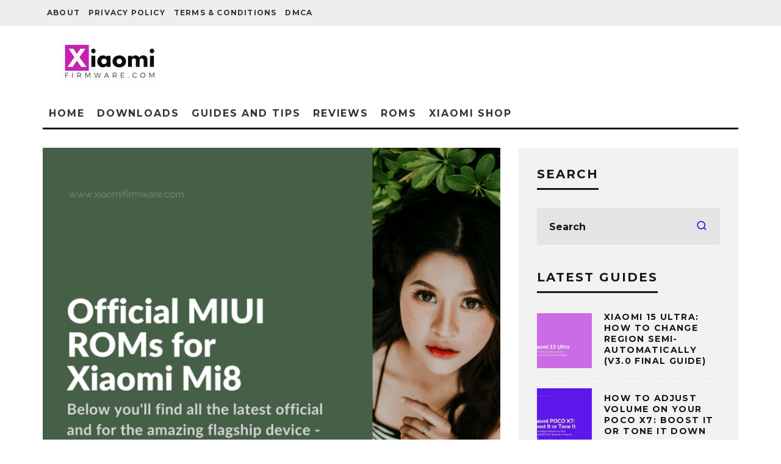

--- FILE ---
content_type: text/html; charset=UTF-8
request_url: https://xiaomifirmware.com/roms/download-official-miui-roms-for-xiaomi-mi8-dipper/
body_size: 28590
content:
<!DOCTYPE html>
<html lang="en-US">
<head>
<meta charset="UTF-8">
<meta name="viewport" content="width=device-width, height=device-height, initial-scale=1.0, minimum-scale=1.0">
<link rel="profile" href="http://gmpg.org/xfn/11">
<meta name='robots' content='index, follow, max-image-preview:large, max-snippet:-1, max-video-preview:-1' />
<style>img:is([sizes="auto" i], [sizes^="auto," i]) { contain-intrinsic-size: 3000px 1500px }</style>
<meta name="dlm-version" content="5.0.23">
<!-- This site is optimized with the Yoast SEO plugin v25.0 - https://yoast.com/wordpress/plugins/seo/ -->
<title>Download Official MIUI ROMs for Xiaomi Mi8 (dipper) - Xiaomi Firmware</title>
<link rel="canonical" href="https://xiaomifirmware.com/roms/download-official-miui-roms-for-xiaomi-mi8-dipper/" />
<meta property="og:locale" content="en_US" />
<meta property="og:type" content="article" />
<meta property="og:title" content="Download Official MIUI ROMs for Xiaomi Mi8 (dipper) - Xiaomi Firmware" />
<meta property="og:description" content="Hello guys! Below you&#8217;ll find all the latest official and localized MIUI ROMs for the amazing flagship device &#8211; Xiaomi Mi8 (codename: dipper). Besides the ROM download links we&#8217;ll include some important tutorials on how to flash your device using TWRP, fastboot or MiFlash methods. Another interesting topic that we will try to cover is how to install the latest MIUI10 beta ROM version, so just keep reading and don&#8217;t forget to bookmark us and leave your comments below.Advertisement Get Latest [&hellip;]" />
<meta property="og:url" content="https://xiaomifirmware.com/roms/download-official-miui-roms-for-xiaomi-mi8-dipper/" />
<meta property="og:site_name" content="Xiaomi Firmware" />
<meta property="article:author" content="https://www.facebook.com/Xiaomifirmwarecom-186806861723030" />
<meta property="article:published_time" content="2018-08-11T13:30:33+00:00" />
<meta property="article:modified_time" content="2021-05-09T17:42:11+00:00" />
<meta property="og:image" content="https://xiaomifirmware.com/wp-content/uploads/2018/08/Download-Official-MIUI-ROMs-for-Xiaomi-Mi8-dipper.png" />
<meta property="og:image:width" content="1024" />
<meta property="og:image:height" content="768" />
<meta property="og:image:type" content="image/png" />
<meta name="author" content="Frederick Jerome" />
<meta name="twitter:card" content="summary_large_image" />
<meta name="twitter:creator" content="@xiaomifirmware" />
<meta name="twitter:label1" content="Written by" />
<meta name="twitter:data1" content="Frederick Jerome" />
<meta name="twitter:label2" content="Est. reading time" />
<meta name="twitter:data2" content="8 minutes" />
<script type="application/ld+json" class="yoast-schema-graph">{"@context":"https://schema.org","@graph":[{"@type":"WebPage","@id":"https://xiaomifirmware.com/roms/download-official-miui-roms-for-xiaomi-mi8-dipper/","url":"https://xiaomifirmware.com/roms/download-official-miui-roms-for-xiaomi-mi8-dipper/","name":"Download Official MIUI ROMs for Xiaomi Mi8 (dipper) - Xiaomi Firmware","isPartOf":{"@id":"https://xiaomifirmware.com/#website"},"primaryImageOfPage":{"@id":"https://xiaomifirmware.com/roms/download-official-miui-roms-for-xiaomi-mi8-dipper/#primaryimage"},"image":{"@id":"https://xiaomifirmware.com/roms/download-official-miui-roms-for-xiaomi-mi8-dipper/#primaryimage"},"thumbnailUrl":"https://xiaomifirmware.com/wp-content/uploads/2018/08/Download-Official-MIUI-ROMs-for-Xiaomi-Mi8-dipper.png","datePublished":"2018-08-11T13:30:33+00:00","dateModified":"2021-05-09T17:42:11+00:00","author":{"@id":"https://xiaomifirmware.com/#/schema/person/35bebca6c7644ba2c73ad652bbd049bf"},"breadcrumb":{"@id":"https://xiaomifirmware.com/roms/download-official-miui-roms-for-xiaomi-mi8-dipper/#breadcrumb"},"inLanguage":"en-US","potentialAction":[{"@type":"ReadAction","target":["https://xiaomifirmware.com/roms/download-official-miui-roms-for-xiaomi-mi8-dipper/"]}]},{"@type":"ImageObject","inLanguage":"en-US","@id":"https://xiaomifirmware.com/roms/download-official-miui-roms-for-xiaomi-mi8-dipper/#primaryimage","url":"https://xiaomifirmware.com/wp-content/uploads/2018/08/Download-Official-MIUI-ROMs-for-Xiaomi-Mi8-dipper.png","contentUrl":"https://xiaomifirmware.com/wp-content/uploads/2018/08/Download-Official-MIUI-ROMs-for-Xiaomi-Mi8-dipper.png","width":1024,"height":768,"caption":"Get Latest MIUI Firmware for Xiaomi Mi 8"},{"@type":"BreadcrumbList","@id":"https://xiaomifirmware.com/roms/download-official-miui-roms-for-xiaomi-mi8-dipper/#breadcrumb","itemListElement":[{"@type":"ListItem","position":1,"name":"Home","item":"https://xiaomifirmware.com/"},{"@type":"ListItem","position":2,"name":"Download Official MIUI ROMs for Xiaomi Mi8 (dipper)"}]},{"@type":"WebSite","@id":"https://xiaomifirmware.com/#website","url":"https://xiaomifirmware.com/","name":"Xiaomi Firmware","description":"MIUI Android Devices Tips &amp; Guides","potentialAction":[{"@type":"SearchAction","target":{"@type":"EntryPoint","urlTemplate":"https://xiaomifirmware.com/?s={search_term_string}"},"query-input":{"@type":"PropertyValueSpecification","valueRequired":true,"valueName":"search_term_string"}}],"inLanguage":"en-US"},{"@type":"Person","@id":"https://xiaomifirmware.com/#/schema/person/35bebca6c7644ba2c73ad652bbd049bf","name":"Frederick Jerome","image":{"@type":"ImageObject","inLanguage":"en-US","@id":"https://xiaomifirmware.com/#/schema/person/image/","url":"https://secure.gravatar.com/avatar/03142775e650b3a858a1fd3524e7002d2b668459a82598f6518dbb13756afb83?s=96&d=mm&r=g","contentUrl":"https://secure.gravatar.com/avatar/03142775e650b3a858a1fd3524e7002d2b668459a82598f6518dbb13756afb83?s=96&d=mm&r=g","caption":"Frederick Jerome"},"description":"Our blog is your go-to destination for all things Xiaomi. Whether you’re simply looking for tips and tricks, or perhaps you want more in-depth analysis and information, this is the place you’ll want to be for Xiaomi-related topics.","sameAs":["https://www.facebook.com/Xiaomifirmwarecom-186806861723030","https://www.instagram.com/xiaomifirmware/","https://x.com/xiaomifirmware"],"url":"https://xiaomifirmware.com/author/admin/"}]}</script>
<!-- / Yoast SEO plugin. -->
<link rel='dns-prefetch' href='//fonts.googleapis.com' />
<link rel="alternate" type="application/rss+xml" title="Xiaomi Firmware &raquo; Feed" href="https://xiaomifirmware.com/feed/" />
<link rel="alternate" type="application/rss+xml" title="Xiaomi Firmware &raquo; Comments Feed" href="https://xiaomifirmware.com/comments/feed/" />
<link rel="alternate" type="application/rss+xml" title="Xiaomi Firmware &raquo; Download Official MIUI ROMs for Xiaomi Mi8 (dipper) Comments Feed" href="https://xiaomifirmware.com/roms/download-official-miui-roms-for-xiaomi-mi8-dipper/feed/" />
<script type="text/javascript">
/* <![CDATA[ */
window._wpemojiSettings = {"baseUrl":"https:\/\/s.w.org\/images\/core\/emoji\/16.0.1\/72x72\/","ext":".png","svgUrl":"https:\/\/s.w.org\/images\/core\/emoji\/16.0.1\/svg\/","svgExt":".svg","source":{"concatemoji":"https:\/\/xiaomifirmware.com\/wp-includes\/js\/wp-emoji-release.min.js?ver=6.8.2"}};
/*! This file is auto-generated */
!function(s,n){var o,i,e;function c(e){try{var t={supportTests:e,timestamp:(new Date).valueOf()};sessionStorage.setItem(o,JSON.stringify(t))}catch(e){}}function p(e,t,n){e.clearRect(0,0,e.canvas.width,e.canvas.height),e.fillText(t,0,0);var t=new Uint32Array(e.getImageData(0,0,e.canvas.width,e.canvas.height).data),a=(e.clearRect(0,0,e.canvas.width,e.canvas.height),e.fillText(n,0,0),new Uint32Array(e.getImageData(0,0,e.canvas.width,e.canvas.height).data));return t.every(function(e,t){return e===a[t]})}function u(e,t){e.clearRect(0,0,e.canvas.width,e.canvas.height),e.fillText(t,0,0);for(var n=e.getImageData(16,16,1,1),a=0;a<n.data.length;a++)if(0!==n.data[a])return!1;return!0}function f(e,t,n,a){switch(t){case"flag":return n(e,"\ud83c\udff3\ufe0f\u200d\u26a7\ufe0f","\ud83c\udff3\ufe0f\u200b\u26a7\ufe0f")?!1:!n(e,"\ud83c\udde8\ud83c\uddf6","\ud83c\udde8\u200b\ud83c\uddf6")&&!n(e,"\ud83c\udff4\udb40\udc67\udb40\udc62\udb40\udc65\udb40\udc6e\udb40\udc67\udb40\udc7f","\ud83c\udff4\u200b\udb40\udc67\u200b\udb40\udc62\u200b\udb40\udc65\u200b\udb40\udc6e\u200b\udb40\udc67\u200b\udb40\udc7f");case"emoji":return!a(e,"\ud83e\udedf")}return!1}function g(e,t,n,a){var r="undefined"!=typeof WorkerGlobalScope&&self instanceof WorkerGlobalScope?new OffscreenCanvas(300,150):s.createElement("canvas"),o=r.getContext("2d",{willReadFrequently:!0}),i=(o.textBaseline="top",o.font="600 32px Arial",{});return e.forEach(function(e){i[e]=t(o,e,n,a)}),i}function t(e){var t=s.createElement("script");t.src=e,t.defer=!0,s.head.appendChild(t)}"undefined"!=typeof Promise&&(o="wpEmojiSettingsSupports",i=["flag","emoji"],n.supports={everything:!0,everythingExceptFlag:!0},e=new Promise(function(e){s.addEventListener("DOMContentLoaded",e,{once:!0})}),new Promise(function(t){var n=function(){try{var e=JSON.parse(sessionStorage.getItem(o));if("object"==typeof e&&"number"==typeof e.timestamp&&(new Date).valueOf()<e.timestamp+604800&&"object"==typeof e.supportTests)return e.supportTests}catch(e){}return null}();if(!n){if("undefined"!=typeof Worker&&"undefined"!=typeof OffscreenCanvas&&"undefined"!=typeof URL&&URL.createObjectURL&&"undefined"!=typeof Blob)try{var e="postMessage("+g.toString()+"("+[JSON.stringify(i),f.toString(),p.toString(),u.toString()].join(",")+"));",a=new Blob([e],{type:"text/javascript"}),r=new Worker(URL.createObjectURL(a),{name:"wpTestEmojiSupports"});return void(r.onmessage=function(e){c(n=e.data),r.terminate(),t(n)})}catch(e){}c(n=g(i,f,p,u))}t(n)}).then(function(e){for(var t in e)n.supports[t]=e[t],n.supports.everything=n.supports.everything&&n.supports[t],"flag"!==t&&(n.supports.everythingExceptFlag=n.supports.everythingExceptFlag&&n.supports[t]);n.supports.everythingExceptFlag=n.supports.everythingExceptFlag&&!n.supports.flag,n.DOMReady=!1,n.readyCallback=function(){n.DOMReady=!0}}).then(function(){return e}).then(function(){var e;n.supports.everything||(n.readyCallback(),(e=n.source||{}).concatemoji?t(e.concatemoji):e.wpemoji&&e.twemoji&&(t(e.twemoji),t(e.wpemoji)))}))}((window,document),window._wpemojiSettings);
/* ]]> */
</script>
<style id='wp-emoji-styles-inline-css' type='text/css'>
img.wp-smiley, img.emoji {
display: inline !important;
border: none !important;
box-shadow: none !important;
height: 1em !important;
width: 1em !important;
margin: 0 0.07em !important;
vertical-align: -0.1em !important;
background: none !important;
padding: 0 !important;
}
</style>
<link rel='stylesheet' id='wp-block-library-css' href='//xiaomifirmware.com/wp-content/cache/wpfc-minified/dgojvk5w/9usmg.css' type='text/css' media='all' />
<style id='classic-theme-styles-inline-css' type='text/css'>
/*! This file is auto-generated */
.wp-block-button__link{color:#fff;background-color:#32373c;border-radius:9999px;box-shadow:none;text-decoration:none;padding:calc(.667em + 2px) calc(1.333em + 2px);font-size:1.125em}.wp-block-file__button{background:#32373c;color:#fff;text-decoration:none}
</style>
<style id='global-styles-inline-css' type='text/css'>
:root{--wp--preset--aspect-ratio--square: 1;--wp--preset--aspect-ratio--4-3: 4/3;--wp--preset--aspect-ratio--3-4: 3/4;--wp--preset--aspect-ratio--3-2: 3/2;--wp--preset--aspect-ratio--2-3: 2/3;--wp--preset--aspect-ratio--16-9: 16/9;--wp--preset--aspect-ratio--9-16: 9/16;--wp--preset--color--black: #000000;--wp--preset--color--cyan-bluish-gray: #abb8c3;--wp--preset--color--white: #ffffff;--wp--preset--color--pale-pink: #f78da7;--wp--preset--color--vivid-red: #cf2e2e;--wp--preset--color--luminous-vivid-orange: #ff6900;--wp--preset--color--luminous-vivid-amber: #fcb900;--wp--preset--color--light-green-cyan: #7bdcb5;--wp--preset--color--vivid-green-cyan: #00d084;--wp--preset--color--pale-cyan-blue: #8ed1fc;--wp--preset--color--vivid-cyan-blue: #0693e3;--wp--preset--color--vivid-purple: #9b51e0;--wp--preset--gradient--vivid-cyan-blue-to-vivid-purple: linear-gradient(135deg,rgba(6,147,227,1) 0%,rgb(155,81,224) 100%);--wp--preset--gradient--light-green-cyan-to-vivid-green-cyan: linear-gradient(135deg,rgb(122,220,180) 0%,rgb(0,208,130) 100%);--wp--preset--gradient--luminous-vivid-amber-to-luminous-vivid-orange: linear-gradient(135deg,rgba(252,185,0,1) 0%,rgba(255,105,0,1) 100%);--wp--preset--gradient--luminous-vivid-orange-to-vivid-red: linear-gradient(135deg,rgba(255,105,0,1) 0%,rgb(207,46,46) 100%);--wp--preset--gradient--very-light-gray-to-cyan-bluish-gray: linear-gradient(135deg,rgb(238,238,238) 0%,rgb(169,184,195) 100%);--wp--preset--gradient--cool-to-warm-spectrum: linear-gradient(135deg,rgb(74,234,220) 0%,rgb(151,120,209) 20%,rgb(207,42,186) 40%,rgb(238,44,130) 60%,rgb(251,105,98) 80%,rgb(254,248,76) 100%);--wp--preset--gradient--blush-light-purple: linear-gradient(135deg,rgb(255,206,236) 0%,rgb(152,150,240) 100%);--wp--preset--gradient--blush-bordeaux: linear-gradient(135deg,rgb(254,205,165) 0%,rgb(254,45,45) 50%,rgb(107,0,62) 100%);--wp--preset--gradient--luminous-dusk: linear-gradient(135deg,rgb(255,203,112) 0%,rgb(199,81,192) 50%,rgb(65,88,208) 100%);--wp--preset--gradient--pale-ocean: linear-gradient(135deg,rgb(255,245,203) 0%,rgb(182,227,212) 50%,rgb(51,167,181) 100%);--wp--preset--gradient--electric-grass: linear-gradient(135deg,rgb(202,248,128) 0%,rgb(113,206,126) 100%);--wp--preset--gradient--midnight: linear-gradient(135deg,rgb(2,3,129) 0%,rgb(40,116,252) 100%);--wp--preset--font-size--small: 13px;--wp--preset--font-size--medium: 20px;--wp--preset--font-size--large: 36px;--wp--preset--font-size--x-large: 42px;--wp--preset--spacing--20: 0.44rem;--wp--preset--spacing--30: 0.67rem;--wp--preset--spacing--40: 1rem;--wp--preset--spacing--50: 1.5rem;--wp--preset--spacing--60: 2.25rem;--wp--preset--spacing--70: 3.38rem;--wp--preset--spacing--80: 5.06rem;--wp--preset--shadow--natural: 6px 6px 9px rgba(0, 0, 0, 0.2);--wp--preset--shadow--deep: 12px 12px 50px rgba(0, 0, 0, 0.4);--wp--preset--shadow--sharp: 6px 6px 0px rgba(0, 0, 0, 0.2);--wp--preset--shadow--outlined: 6px 6px 0px -3px rgba(255, 255, 255, 1), 6px 6px rgba(0, 0, 0, 1);--wp--preset--shadow--crisp: 6px 6px 0px rgba(0, 0, 0, 1);}:where(.is-layout-flex){gap: 0.5em;}:where(.is-layout-grid){gap: 0.5em;}body .is-layout-flex{display: flex;}.is-layout-flex{flex-wrap: wrap;align-items: center;}.is-layout-flex > :is(*, div){margin: 0;}body .is-layout-grid{display: grid;}.is-layout-grid > :is(*, div){margin: 0;}:where(.wp-block-columns.is-layout-flex){gap: 2em;}:where(.wp-block-columns.is-layout-grid){gap: 2em;}:where(.wp-block-post-template.is-layout-flex){gap: 1.25em;}:where(.wp-block-post-template.is-layout-grid){gap: 1.25em;}.has-black-color{color: var(--wp--preset--color--black) !important;}.has-cyan-bluish-gray-color{color: var(--wp--preset--color--cyan-bluish-gray) !important;}.has-white-color{color: var(--wp--preset--color--white) !important;}.has-pale-pink-color{color: var(--wp--preset--color--pale-pink) !important;}.has-vivid-red-color{color: var(--wp--preset--color--vivid-red) !important;}.has-luminous-vivid-orange-color{color: var(--wp--preset--color--luminous-vivid-orange) !important;}.has-luminous-vivid-amber-color{color: var(--wp--preset--color--luminous-vivid-amber) !important;}.has-light-green-cyan-color{color: var(--wp--preset--color--light-green-cyan) !important;}.has-vivid-green-cyan-color{color: var(--wp--preset--color--vivid-green-cyan) !important;}.has-pale-cyan-blue-color{color: var(--wp--preset--color--pale-cyan-blue) !important;}.has-vivid-cyan-blue-color{color: var(--wp--preset--color--vivid-cyan-blue) !important;}.has-vivid-purple-color{color: var(--wp--preset--color--vivid-purple) !important;}.has-black-background-color{background-color: var(--wp--preset--color--black) !important;}.has-cyan-bluish-gray-background-color{background-color: var(--wp--preset--color--cyan-bluish-gray) !important;}.has-white-background-color{background-color: var(--wp--preset--color--white) !important;}.has-pale-pink-background-color{background-color: var(--wp--preset--color--pale-pink) !important;}.has-vivid-red-background-color{background-color: var(--wp--preset--color--vivid-red) !important;}.has-luminous-vivid-orange-background-color{background-color: var(--wp--preset--color--luminous-vivid-orange) !important;}.has-luminous-vivid-amber-background-color{background-color: var(--wp--preset--color--luminous-vivid-amber) !important;}.has-light-green-cyan-background-color{background-color: var(--wp--preset--color--light-green-cyan) !important;}.has-vivid-green-cyan-background-color{background-color: var(--wp--preset--color--vivid-green-cyan) !important;}.has-pale-cyan-blue-background-color{background-color: var(--wp--preset--color--pale-cyan-blue) !important;}.has-vivid-cyan-blue-background-color{background-color: var(--wp--preset--color--vivid-cyan-blue) !important;}.has-vivid-purple-background-color{background-color: var(--wp--preset--color--vivid-purple) !important;}.has-black-border-color{border-color: var(--wp--preset--color--black) !important;}.has-cyan-bluish-gray-border-color{border-color: var(--wp--preset--color--cyan-bluish-gray) !important;}.has-white-border-color{border-color: var(--wp--preset--color--white) !important;}.has-pale-pink-border-color{border-color: var(--wp--preset--color--pale-pink) !important;}.has-vivid-red-border-color{border-color: var(--wp--preset--color--vivid-red) !important;}.has-luminous-vivid-orange-border-color{border-color: var(--wp--preset--color--luminous-vivid-orange) !important;}.has-luminous-vivid-amber-border-color{border-color: var(--wp--preset--color--luminous-vivid-amber) !important;}.has-light-green-cyan-border-color{border-color: var(--wp--preset--color--light-green-cyan) !important;}.has-vivid-green-cyan-border-color{border-color: var(--wp--preset--color--vivid-green-cyan) !important;}.has-pale-cyan-blue-border-color{border-color: var(--wp--preset--color--pale-cyan-blue) !important;}.has-vivid-cyan-blue-border-color{border-color: var(--wp--preset--color--vivid-cyan-blue) !important;}.has-vivid-purple-border-color{border-color: var(--wp--preset--color--vivid-purple) !important;}.has-vivid-cyan-blue-to-vivid-purple-gradient-background{background: var(--wp--preset--gradient--vivid-cyan-blue-to-vivid-purple) !important;}.has-light-green-cyan-to-vivid-green-cyan-gradient-background{background: var(--wp--preset--gradient--light-green-cyan-to-vivid-green-cyan) !important;}.has-luminous-vivid-amber-to-luminous-vivid-orange-gradient-background{background: var(--wp--preset--gradient--luminous-vivid-amber-to-luminous-vivid-orange) !important;}.has-luminous-vivid-orange-to-vivid-red-gradient-background{background: var(--wp--preset--gradient--luminous-vivid-orange-to-vivid-red) !important;}.has-very-light-gray-to-cyan-bluish-gray-gradient-background{background: var(--wp--preset--gradient--very-light-gray-to-cyan-bluish-gray) !important;}.has-cool-to-warm-spectrum-gradient-background{background: var(--wp--preset--gradient--cool-to-warm-spectrum) !important;}.has-blush-light-purple-gradient-background{background: var(--wp--preset--gradient--blush-light-purple) !important;}.has-blush-bordeaux-gradient-background{background: var(--wp--preset--gradient--blush-bordeaux) !important;}.has-luminous-dusk-gradient-background{background: var(--wp--preset--gradient--luminous-dusk) !important;}.has-pale-ocean-gradient-background{background: var(--wp--preset--gradient--pale-ocean) !important;}.has-electric-grass-gradient-background{background: var(--wp--preset--gradient--electric-grass) !important;}.has-midnight-gradient-background{background: var(--wp--preset--gradient--midnight) !important;}.has-small-font-size{font-size: var(--wp--preset--font-size--small) !important;}.has-medium-font-size{font-size: var(--wp--preset--font-size--medium) !important;}.has-large-font-size{font-size: var(--wp--preset--font-size--large) !important;}.has-x-large-font-size{font-size: var(--wp--preset--font-size--x-large) !important;}
:where(.wp-block-post-template.is-layout-flex){gap: 1.25em;}:where(.wp-block-post-template.is-layout-grid){gap: 1.25em;}
:where(.wp-block-columns.is-layout-flex){gap: 2em;}:where(.wp-block-columns.is-layout-grid){gap: 2em;}
:root :where(.wp-block-pullquote){font-size: 1.5em;line-height: 1.6;}
</style>
<link rel='stylesheet' id='lets-review-api-css' href='//xiaomifirmware.com/wp-content/cache/wpfc-minified/1n2kqrxe/9usmg.css' type='text/css' media='all' />
<link rel='stylesheet' id='lets-social-count-css' href='//xiaomifirmware.com/wp-content/cache/wpfc-minified/dr4eyyqx/9usmg.css' type='text/css' media='all' />
<link rel='stylesheet' id='widgetopts-styles-css' href='//xiaomifirmware.com/wp-content/cache/wpfc-minified/e6gt8yhg/9usmg.css' type='text/css' media='all' />
<link rel='stylesheet' id='codetipi-15zine-style-css' href='//xiaomifirmware.com/wp-content/cache/wpfc-minified/32o1jnt8/9usmg.css' type='text/css' media='all' />
<style id='codetipi-15zine-style-inline-css' type='text/css'>
.link-color-wrap > * > a{ color: #ff683a;}.link-color-wrap > * > a:hover{ color: #fc4300;}body{ color: #2e2e2e;}.site-footer{ color: #fff;}body{font-size:14px;font-weight:400;line-height:1.6;text-transform:none;}.excerpt{font-size:14px;font-weight:400;line-height:1.6;text-transform:none;}.preview-thumbnail .title, .preview-review .title{font-size:14px;font-weight:700;letter-spacing:0.1em;line-height:1.3;text-transform:uppercase;}.byline{font-size:10px;font-weight:700;letter-spacing:0.1em;line-height:1.3;text-transform:uppercase;}.tipi-button, .button__back__home{font-size:14px;font-weight:700;letter-spacing:0.1em;text-transform:uppercase;}.breadcrumbs{font-size:11px;font-weight:400;letter-spacing:0.1em;text-transform:none;}.secondary-menu-wrap{font-size:14px;font-weight:700;letter-spacing:0.1em;line-height:1;text-transform:uppercase;}.preview-slider.title-s .title{font-size:14px;font-weight:700;letter-spacing:0.1em;line-height:1.3;text-transform:uppercase;}.preview-slider.title-m .title{font-size:14px;font-weight:700;letter-spacing:0.1em;line-height:1.3;text-transform:uppercase;}.preview-slider.title-l .title{font-size:14px;font-weight:700;letter-spacing:0.1em;line-height:1.3;text-transform:uppercase;}.preview-slider.title-xl .title{font-size:14px;font-weight:700;letter-spacing:0.1em;line-height:1.3;text-transform:uppercase;}.preview-grid.title-s .title{font-size:14px;font-weight:700;letter-spacing:0.1em;line-height:1.3;text-transform:uppercase;}.preview-grid.title-m .title{font-size:14px;font-weight:700;letter-spacing:0.1em;line-height:1.3;text-transform:uppercase;}.preview-grid.title-l .title{font-size:14px;font-weight:700;letter-spacing:0.1em;line-height:1.3;text-transform:uppercase;}.preview-classic .title{font-size:14px;font-weight:700;letter-spacing:0.1em;line-height:1.3;text-transform:uppercase;}.preview-2 .title{font-size:14px;font-weight:700;letter-spacing:0.1em;line-height:1.3;text-transform:uppercase;}.entry-content blockquote{font-size:18px;font-weight:400;line-height:1.5;text-transform:none;}.hero-wrap .caption, .gallery-block__wrap .caption{font-size:10px;font-weight:400;line-height:1.2;text-transform:none;}.main-navigation{font-size:14px;font-weight:700;letter-spacing:0.12em;line-height:1;text-transform:uppercase;}.hero-meta.tipi-s-typo .title{font-size:18px;font-weight:700;letter-spacing:0.1em;line-height:1.3;text-transform:uppercase;}.hero-meta.tipi-m-typo .title{font-size:18px;font-weight:700;letter-spacing:0.1em;line-height:1.3;text-transform:uppercase;}.hero-meta.tipi-l-typo .title{font-size:18px;font-weight:700;letter-spacing:0.1em;line-height:1.3;text-transform:uppercase;}.entry-content h1{font-size:18px;font-weight:700;letter-spacing:0.1em;line-height:1.3;text-transform:uppercase;}.entry-content h2{font-size:18px;font-weight:700;letter-spacing:0.1em;line-height:1.3;text-transform:uppercase;}.entry-content h3{font-size:14px;font-weight:700;letter-spacing:0.1em;line-height:1.3;text-transform:uppercase;}.entry-content h4{font-size:14px;font-weight:700;letter-spacing:0.1em;line-height:1.3;text-transform:uppercase;}.entry-content h5{font-size:14px;font-weight:700;letter-spacing:0.1em;line-height:1.3;text-transform:uppercase;}.widget-title{font-size:14px;font-weight:700;letter-spacing:0.1em;line-height:1.3;text-transform:uppercase;}.block-title-wrap .title{font-size:18px;font-weight:700;letter-spacing:0.1em;line-height:1.2;text-transform:uppercase;}.block-subtitle{font-size:15px;font-weight:700;letter-spacing:0.1em;line-height:1.3;text-transform:uppercase;}.preview-classic { padding-bottom: 30px; }.block-wrap-classic .block ~ .block .preview-1:first-child { padding-top: 30px; }.preview-thumbnail { padding-bottom: 20px; }.codetipi-15zine-widget .preview-thumbnail { padding-bottom: 15px; }.preview-classic{ border-bottom:1px dotted #f2f2f2;}.preview-classic { margin-bottom: 30px; }.block-wrap-bs-62 .block ~ .block, .block-wrap-classic .block ~ .block .preview-1:first-child { margin-top: 30px; }.block-wrap-classic .block ~ .block .preview-1:first-child{ border-top:1px dotted #f2f2f2;}.preview-classic { margin-bottom: 30px; }.block-wrap-bs-62 .block ~ .block, .block-wrap-classic .block ~ .block .preview-1:first-child { margin-top: 30px; }.preview-thumbnail{ border-bottom:1px dotted #f2f2f2;}.preview-thumbnail { margin-bottom: 20px; }.codetipi-15zine-widget .preview-thumbnail { margin-bottom: 15px; }.main-menu-logo img { width: 100px; }.mm-submenu-2 .mm-51 .menu-wrap > .sub-menu > li > a { color: #f2c231; }.cb-review-box .cb-bar .cb-overlay span { background: #f9db32; }.cb-review-box i { color: #f9db32; }.preview-slider.tile-overlay--1:after, .preview-slider.tile-overlay--2 .meta:after { opacity: 0.25; }.preview-grid.tile-overlay--1:after, .preview-grid.tile-overlay--2 .meta:after { opacity: 0.27; }.main-navigation-border { border-bottom-color: #161616; }.cb-mm-on.cb-menu-light #cb-nav-bar .cb-main-nav > li:hover, .cb-mm-on.cb-menu-dark #cb-nav-bar .cb-main-nav > li:hover { background: #2eb2ff; }body {}body, #respond, .cb-font-body, .font-b { font-family: 'Raleway',sans-serif; }h1, h2, h3, h4, h5, h6, .cb-font-header, .font-h, #bbp-user-navigation, .cb-byline, .product_meta, .price, .woocommerce-review-link, .cart_item, .cart-collaterals .cart_totals th { font-family: 'Montserrat',sans-serif }.main-menu > li > a, .main-menu-wrap .menu-icons > li > a {
padding-top: 15px;
padding-bottom: 15px;
}.secondary-menu-wrap .menu-icons > li > a, .secondary-menu-wrap .secondary-menu > li > a {
padding-top: 15px;
padding-bottom: 15px;
}.site-mob-header:not(.site-mob-header-11) .header-padding .logo-main-wrap, .site-mob-header:not(.site-mob-header-11) .header-padding .icons-wrap a, .site-mob-header-11 .header-padding {
padding-top: 20px;
padding-bottom: 20px;
}.grid-spacing { border-top-width: 3px; }@media only screen and (min-width: 481px) {.block-wrap-slider:not(.block-wrap-51) .slider-spacing { margin-right: 3px;}.block--feature.block-wrap-slider .block-inner-style { padding-top: 3px;}}@media only screen and (min-width: 768px) {.grid-spacing { border-right-width: 3px; }.block-wrap-55 .slide { margin-right: 3px!important; }.block-wrap-grid:not(.block-wrap-81) .block { width: calc( 100% + 3px ); }.preview-slider.tile-overlay--1:hover:after, .preview-slider.tile-overlay--2.tile-overlay--gradient:hover:after, .preview-slider.tile-overlay--2:hover .meta:after { opacity: 0.75 ; }.preview-grid.tile-overlay--1:hover:after, .preview-grid.tile-overlay--2.tile-overlay--gradient:hover:after, .preview-grid.tile-overlay--2:hover .meta:after { opacity: 0.65 ; }}@media only screen and (min-width: 1020px) {.site-header .header-padding {
padding-top: 20px;
padding-bottom: 20px;
}body{font-size:18px;}.excerpt{font-size:16px;}.tipi-button, .button__back__home{font-size:12px;}.secondary-menu-wrap{font-size:12px;}.preview-slider.title-s .title{font-size:16px;}.preview-slider.title-m .title{font-size:16px;}.preview-slider.title-l .title{font-size:32px;}.preview-slider.title-xl .title{font-size:38px;}.preview-grid.title-s .title{font-size:16px;}.preview-grid.title-m .title{font-size:16px;}.preview-grid.title-l .title{font-size:32px;}.preview-classic .title{font-size:20px;}.preview-2 .title{font-size:22px;}.entry-content blockquote{font-size:30px;}.main-navigation{font-size:16px;}.hero-meta.tipi-s-typo .title{font-size:30px;}.hero-meta.tipi-m-typo .title{font-size:40px;}.hero-meta.tipi-l-typo .title{font-size:50px;}.entry-content h1{font-size:50px;}.entry-content h2{font-size:30px;}.entry-content h3{font-size:24px;}.entry-content h4{font-size:20px;}.entry-content h5{font-size:18px;}.widget-title{font-size:20px;}.block-title-wrap .title{font-size:36px;}}.myButton {
-moz-box-shadow: 0px 10px 14px -7px #276873;
-webkit-box-shadow: 0px 10px 14px -7px #276873;
box-shadow: 0px 10px 14px -7px #276873;
background:-webkit-gradient(linear, left top, left bottom, color-stop(0.05, #599bb3), color-stop(1, #408c99));
background:-moz-linear-gradient(top, #599bb3 5%, #408c99 100%);
background:-webkit-linear-gradient(top, #599bb3 5%, #408c99 100%);
background:-o-linear-gradient(top, #599bb3 5%, #408c99 100%);
background:-ms-linear-gradient(top, #599bb3 5%, #408c99 100%);
background:linear-gradient(to bottom, #599bb3 5%, #408c99 100%);
filter:progid:DXImageTransform.Microsoft.gradient(startColorstr='#599bb3', endColorstr='#408c99',GradientType=0);
background-color:#599bb3;
-moz-border-radius:8px;
-webkit-border-radius:8px;
border-radius:8px;
display:inline-block;
cursor:pointer;
color:#ffffff;
font-family:Arial;
font-size:20px;
font-weight:bold;
padding:13px 39px;
text-decoration:none;
text-shadow:0px 1px 0px #3d768a;
}
.myButton:hover {
background:-webkit-gradient(linear, left top, left bottom, color-stop(0.05, #408c99), color-stop(1, #599bb3));
background:-moz-linear-gradient(top, #408c99 5%, #599bb3 100%);
background:-webkit-linear-gradient(top, #408c99 5%, #599bb3 100%);
background:-o-linear-gradient(top, #408c99 5%, #599bb3 100%);
background:-ms-linear-gradient(top, #408c99 5%, #599bb3 100%);
background:linear-gradient(to bottom, #408c99 5%, #599bb3 100%);
filter:progid:DXImageTransform.Microsoft.gradient(startColorstr='#408c99', endColorstr='#599bb3',GradientType=0);
background-color:#408c99;
}
.myButton:active {
position:relative;
top:1px;
}
.resp {
font-size: 13px;
font-style: italic;
}
.ads_tag {
padding-top:15px;
}
.advertisement-text {
width: 100%;
font-weight: 500;
font-size: 12px;
color: #A7B5CC;
text-align: center;
}
.ads_top_tag {
padding-bottom:30px;
}
#cb-logo-box {
padding: 15px;
}
.ads_responsive_head {
padding: 0;
width: 100%;
display: block;
text-align: center;
padding-bottom: 30px;
}
.advertisement-texto {
width: 100%;
font-weight: 500;
font-size: 12px;
color: #A7B5CC;
text-align: left;
}
.ads_native {
padding-bottom: 25px;
}
a, button {
color: blue;
}
</style>
<link rel='stylesheet' id='codetipi-15zine-fonts-css' href='https://fonts.googleapis.com/css?family=Montserrat%3A400%2C700%7CRaleway%3A400%2C700&#038;display=swap' type='text/css' media='all' />
<!--[if IE]>
<link rel='stylesheet' id='codetipi-15zine-ie9-css' href='//xiaomifirmware.com/wp-content/cache/wpfc-minified/d4ud1dcb/9usmg.css' type='text/css' media='all' />
<![endif]-->
<link rel='stylesheet' id='swipebox-css' href='//xiaomifirmware.com/wp-content/cache/wpfc-minified/qhfkd8df/9usmg.css' type='text/css' media='all' />
<style id='akismet-widget-style-inline-css' type='text/css'>
.a-stats {
--akismet-color-mid-green: #357b49;
--akismet-color-white: #fff;
--akismet-color-light-grey: #f6f7f7;
max-width: 350px;
width: auto;
}
.a-stats * {
all: unset;
box-sizing: border-box;
}
.a-stats strong {
font-weight: 600;
}
.a-stats a.a-stats__link,
.a-stats a.a-stats__link:visited,
.a-stats a.a-stats__link:active {
background: var(--akismet-color-mid-green);
border: none;
box-shadow: none;
border-radius: 8px;
color: var(--akismet-color-white);
cursor: pointer;
display: block;
font-family: -apple-system, BlinkMacSystemFont, 'Segoe UI', 'Roboto', 'Oxygen-Sans', 'Ubuntu', 'Cantarell', 'Helvetica Neue', sans-serif;
font-weight: 500;
padding: 12px;
text-align: center;
text-decoration: none;
transition: all 0.2s ease;
}
/* Extra specificity to deal with TwentyTwentyOne focus style */
.widget .a-stats a.a-stats__link:focus {
background: var(--akismet-color-mid-green);
color: var(--akismet-color-white);
text-decoration: none;
}
.a-stats a.a-stats__link:hover {
filter: brightness(110%);
box-shadow: 0 4px 12px rgba(0, 0, 0, 0.06), 0 0 2px rgba(0, 0, 0, 0.16);
}
.a-stats .count {
color: var(--akismet-color-white);
display: block;
font-size: 1.5em;
line-height: 1.4;
padding: 0 13px;
white-space: nowrap;
}
</style>
<link rel='stylesheet' id='login-with-ajax-css' href='//xiaomifirmware.com/wp-content/cache/wpfc-minified/8yy96xg9/9usmg.css' type='text/css' media='all' />
<link rel='stylesheet' id='tablepress-default-css' href='//xiaomifirmware.com/wp-content/cache/wpfc-minified/lmmsy6rt/9usmg.css' type='text/css' media='all' />
<script type="text/javascript" src="https://xiaomifirmware.com/wp-includes/js/jquery/jquery.min.js?ver=3.7.1" id="jquery-core-js"></script>
<script type="text/javascript" src="https://xiaomifirmware.com/wp-includes/js/jquery/jquery-migrate.min.js?ver=3.4.1" id="jquery-migrate-js"></script>
<script type="text/javascript" id="login-with-ajax-js-extra">
/* <![CDATA[ */
var LWA = {"ajaxurl":"https:\/\/xiaomifirmware.com\/wp-admin\/admin-ajax.php","off":""};
/* ]]> */
</script>
<script type="text/javascript" src="https://xiaomifirmware.com/wp-content/themes/15zine/plugins/login-with-ajax/login-with-ajax.js?ver=4.4" id="login-with-ajax-js"></script>
<script type="text/javascript" src="https://xiaomifirmware.com/wp-content/plugins/login-with-ajax/ajaxify/ajaxify.min.js?ver=4.4" id="login-with-ajax-ajaxify-js"></script>
<style>
.eaa-clean {
padding: 0 !important;
border: none !important;
}
.eaa-ad.alignleft {
margin-right: 10px;
}
.eaa-ad.alignright {
margin-left: 10px;
}
.eaa-ad.debug{
background:peachpuff;
border:solid 2px #FF0000;
box-sizing: border-box;
}
</style>
<link rel="https://api.w.org/" href="https://xiaomifirmware.com/wp-json/" /><link rel="alternate" title="JSON" type="application/json" href="https://xiaomifirmware.com/wp-json/wp/v2/posts/9776" /><link rel="EditURI" type="application/rsd+xml" title="RSD" href="https://xiaomifirmware.com/xmlrpc.php?rsd" />
<meta name="generator" content="WordPress 6.8.2" />
<link rel='shortlink' href='https://xiaomifirmware.com/?p=9776' />
<link rel="alternate" title="oEmbed (JSON)" type="application/json+oembed" href="https://xiaomifirmware.com/wp-json/oembed/1.0/embed?url=https%3A%2F%2Fxiaomifirmware.com%2Froms%2Fdownload-official-miui-roms-for-xiaomi-mi8-dipper%2F" />
<link rel="alternate" title="oEmbed (XML)" type="text/xml+oembed" href="https://xiaomifirmware.com/wp-json/oembed/1.0/embed?url=https%3A%2F%2Fxiaomifirmware.com%2Froms%2Fdownload-official-miui-roms-for-xiaomi-mi8-dipper%2F&#038;format=xml" />
<link rel="preload" type="font/woff2" as="font" href="https://xiaomifirmware.com/wp-content/themes/15zine/assets/css/15zine/codetipi-15zine.woff2?9oa0lg" crossorigin><link rel="dns-prefetch" href="//fonts.googleapis.com"><link rel="preconnect" href="https://fonts.gstatic.com/" crossorigin><script>
(function(i,s,o,g,r,a,m){i['GoogleAnalyticsObject']=r;i[r]=i[r]||function(){
(i[r].q=i[r].q||[]).push(arguments)},i[r].l=1*new Date();a=s.createElement(o),
m=s.getElementsByTagName(o)[0];a.async=1;a.src=g;m.parentNode.insertBefore(a,m)
})(window,document,'script','https://www.google-analytics.com/analytics.js','ga');
ga('create', 'UA-90981018-1', 'auto');
ga('send', 'pageview');
</script>
<link rel="icon" href="https://xiaomifirmware.com/wp-content/uploads/2016/09/cropped-Untitled-design-32x32.png" sizes="32x32" />
<link rel="icon" href="https://xiaomifirmware.com/wp-content/uploads/2016/09/cropped-Untitled-design-192x192.png" sizes="192x192" />
<link rel="apple-touch-icon" href="https://xiaomifirmware.com/wp-content/uploads/2016/09/cropped-Untitled-design-180x180.png" />
<meta name="msapplication-TileImage" content="https://xiaomifirmware.com/wp-content/uploads/2016/09/cropped-Untitled-design-270x270.png" />
<style type="text/css" id="wp-custom-css">
figure {
margin: 1em 0px;
}
.cb-entry-content table tr th {
font-size: 13px;
}
.cb-entry-content table tr td {
border-bottom: 1px solid #e7e7e7;
padding: 10px;
font-size: 13px;
}
blockquote {
margin: 40px;
font-size: 18px;
}
</style>
<script data-ad-client="ca-pub-6266844832772480" async src="https://pagead2.googlesyndication.com/pagead/js/adsbygoogle.js"></script>
</head>
<body class="wp-singular post-template-default single single-post postid-9776 single-format-standard wp-theme-15zine mob-fi-tall  cb-body-light cb-footer-dark body-mob-header-1 site-mob-menu-a-4 site-mob-menu-1 mm-submenu-2">
<div id="cb-outer-container" class="site">
<header id="mobhead" class="site-header-block site-mob-header tipi-l-0 site-mob-header-1 sticky-menu-1 sticky-top site-skin-1"><div class="bg-area header-padding tipi-row side-spacing tipi-vertical-c">
<ul class="menu-left icons-wrap tipi-vertical-c">
<li class="codetipi-15zine-icon vertical-c"><a href="#" class="mob-tr-open" data-target="slide-menu"><i class="codetipi-15zine-i-menu" aria-hidden="true"></i></a></li>	</ul>
<div class="logo-main-wrap logo-mob-wrap">
<div class="logo logo-mobile"><a href="https://xiaomifirmware.com" data-pin-nopin="true"><img src="https://xiaomifirmware.com/wp-content/uploads/2016/09/XiaomiFirmware.com_.png" srcset="https://xiaomifirmware.com/wp-content/uploads/2016/09/Firmware.com_.png 2x" width="160" height="40"></a></div>	</div>
<ul class="menu-right icons-wrap tipi-vertical-c">
<li class="codetipi-15zine-icon cb-icon-search cb-menu-icon vertical-c"><a href="#" data-title="Search" class="tipi-tip tipi-tip-b vertical-c modal-tr" data-type="search"><i class="codetipi-15zine-i-search" aria-hidden="true"></i></a></li>			</ul>
</div>
</header><!-- .site-mob-header --><div id="mob-line" class="tipi-l-0"></div>		<div id="cb-container" class="site-inner container clearfix">
<div id="cb-top-menu" class="secondary-menu-wrap cb-font-header tipi-m-0-down clearfix site-skin-11">
<div class="cb-top-menu-wrap tipi-flex side-spacing wrap">
<ul class="cb-top-nav secondary-menu tipi-flex"><li id="menu-item-42" class="menu-item menu-item-type-post_type menu-item-object-page dropper standard-drop menu-item-42"><a href="https://xiaomifirmware.com/about/">About</a></li>
<li id="menu-item-38" class="menu-item menu-item-type-post_type menu-item-object-page dropper standard-drop menu-item-38"><a href="https://xiaomifirmware.com/privacy-policy/">Privacy Policy</a></li>
<li id="menu-item-39" class="menu-item menu-item-type-post_type menu-item-object-page dropper standard-drop menu-item-39"><a href="https://xiaomifirmware.com/terms-conditions/">Terms &#038; Conditions</a></li>
<li id="menu-item-37" class="menu-item menu-item-type-post_type menu-item-object-page dropper standard-drop menu-item-37"><a href="https://xiaomifirmware.com/dmca/">DMCA</a></li>
</ul>		</div>
</div>
<header id="masthead" class="site-header-block site-header clearfix site-header-1 header-skin-1 site-img-1 mm-ani-1 mm-skin-2 main-menu-skin-1 main-menu-width-3 main-menu-bar-color-1 dt-header-da wrap logo-only-when-stuck main-menu-l"><div class="bg-area">
<div class="logo-main-wrap header-padding tipi-vertical-c logo-main-wrap-l side-spacing">
<div class="logo logo-main"><a href="https://xiaomifirmware.com" data-pin-nopin="true"><img src="https://xiaomifirmware.com/wp-content/uploads/2016/09/xiaomi-desklogo-1.jpg" srcset="https://xiaomifirmware.com/wp-content/uploads/2016/09/xiaomi-desklogo.jpg 2x" width="220" height="81"></a></div>			<div class="block-da-1 block-da block-da-cb_banner_code tipi-flex-right clearfix"><script async src="//pagead2.googlesyndication.com/pagead/js/adsbygoogle.js"></script>
<!-- XiaomiFirmware.com - Responsive Header -->
<ins class="adsbygoogle" style="display:block" data-ad-client="ca-pub-6266844832772480" data-ad-slot="3257034658" data-ad-format="auto"></ins>
<script>
(adsbygoogle = window.adsbygoogle || []).push({});
</script></div>		</div>
<div class="background"></div></div>
</header><!-- .site-header --><div id="header-line"></div><nav id="cb-nav-bar" class="main-navigation cb-nav-bar-wrap nav-bar tipi-m-0-down clearfix site-skin-1 mm-ani-1 mm-skin-2 main-menu-bar-color-1 wrap side-spacing sticky-top sticky-menu sticky-menu-1 logo-only-when-stuck main-menu-l">
<div class="menu-bg-area main-navigation-border">
<div id="cb-main-menu" class="main-menu-wrap cb-nav-bar-wrap clearfix cb-font-header main-nav-wrap vertical-c side-spacing wrap">
<ul id="menu-main-menu" class="main-menu nav cb-main-nav main-nav clearfix tipi-flex horizontal-menu">
<li id="menu-item-4" class="menu-item menu-item-type-custom menu-item-object-custom menu-item-home dropper standard-drop menu-item-4"><a href="https://xiaomifirmware.com/">Home</a></li>
<li id="menu-item-7" class="menu-item menu-item-type-taxonomy menu-item-object-category dropper drop-it mm-art mm-wrap-11 mm-wrap mm-color mm-sb-left menu-item-7"><a href="https://xiaomifirmware.com/category/downloads/" data-ppp="3" data-tid="7"  data-term="category">Downloads</a><div class="menu mm-11 tipi-row side-spacing" data-mm="11"><div class="menu-wrap menu-wrap-more-10 tipi-flex"><div id="block-wrap-7" class="block-wrap block-wrap-61 block-to-see block-wrap-classic clearfix ppl-m-3 ppl-s-3 block-css-7 block--light" data-id="7"><div class="block-inner-style"><div class="block-inner-box contents"><div class="block-title-wrap cb-module-header"><h2 class="block-title cb-module-title title">Downloads</h2><a href="https://xiaomifirmware.com/category/downloads/" class="see-all">See All</a></div><div class="block">		<article class="preview-classic separation-border-style stack ani-base tipi-xs-12 preview-61 with-fi post-21081 post type-post status-publish format-standard has-post-thumbnail hentry category-downloads">
<div class="cb-mask mask" style="background:#2eb2ff;">
<a href="https://xiaomifirmware.com/downloads/download-adb-fastboot-platform-tools-r34-0-5-usb-drivers/" class="mask-img">
<img width="360" height="240" src="https://xiaomifirmware.com/wp-content/uploads/2025/02/beginners-workshop-2-360x240.jpg" class="attachment-codetipi-15zine-360-240 size-codetipi-15zine-360-240 wp-post-image" alt="" decoding="async" fetchpriority="high" srcset="https://xiaomifirmware.com/wp-content/uploads/2025/02/beginners-workshop-2-360x240.jpg 360w, https://xiaomifirmware.com/wp-content/uploads/2025/02/beginners-workshop-2-720x480.jpg 720w" sizes="(max-width: 360px) 100vw, 360px" />			</a>
</div>
<div class="cb-meta cb-article-meta meta">
<h2 class="title cb-post-title">
<a href="https://xiaomifirmware.com/downloads/download-adb-fastboot-platform-tools-r34-0-5-usb-drivers/">
Download ADB &amp; Fastboot (Platform Tools r34.0.5) + USB Drivers					</a>
</h2>
</div>
</article>
<article class="preview-classic separation-border-style stack ani-base tipi-xs-12 preview-61 with-fi post-21076 post type-post status-publish format-standard has-post-thumbnail hentry category-downloads">
<div class="cb-mask mask" style="background:#2eb2ff;">
<a href="https://xiaomifirmware.com/downloads/download-adb-fastboot-for-windows-platform-tools-r29-0-6/" class="mask-img">
<img width="360" height="240" src="https://xiaomifirmware.com/wp-content/uploads/2025/02/beginners-workshop-360x240.jpg" class="attachment-codetipi-15zine-360-240 size-codetipi-15zine-360-240 wp-post-image" alt="" decoding="async" srcset="https://xiaomifirmware.com/wp-content/uploads/2025/02/beginners-workshop-360x240.jpg 360w, https://xiaomifirmware.com/wp-content/uploads/2025/02/beginners-workshop-720x480.jpg 720w" sizes="(max-width: 360px) 100vw, 360px" />			</a>
</div>
<div class="cb-meta cb-article-meta meta">
<h2 class="title cb-post-title">
<a href="https://xiaomifirmware.com/downloads/download-adb-fastboot-for-windows-platform-tools-r29-0-6/">
Download ADB &amp; Fastboot for Windows (Platform Tools r29.0.6)					</a>
</h2>
</div>
</article>
<article class="preview-classic separation-border-style stack ani-base tipi-xs-12 preview-61 with-fi post-19602 post type-post status-publish format-standard has-post-thumbnail hentry category-downloads tag-flamegapps">
<div class="cb-mask mask" style="background:#2eb2ff;">
<a href="https://xiaomifirmware.com/downloads/download-flamegapps/" class="mask-img">
<img width="360" height="240" src="https://xiaomifirmware.com/wp-content/uploads/2021/10/FlameGApps-360x240.jpg" class="attachment-codetipi-15zine-360-240 size-codetipi-15zine-360-240 wp-post-image" alt="download latest flamegapps" decoding="async" srcset="https://xiaomifirmware.com/wp-content/uploads/2021/10/FlameGApps-360x240.jpg 360w, https://xiaomifirmware.com/wp-content/uploads/2021/10/FlameGApps-720x480.jpg 720w" sizes="(max-width: 360px) 100vw, 360px" />			</a>
</div>
<div class="cb-meta cb-article-meta meta">
<h2 class="title cb-post-title">
<a href="https://xiaomifirmware.com/downloads/download-flamegapps/">
Download FlameGApps					</a>
</h2>
</div>
</article>
</div></div></div></div></div></div></li>
<li id="menu-item-8" class="menu-item menu-item-type-taxonomy menu-item-object-category dropper drop-it mm-art mm-wrap-11 mm-wrap mm-color mm-sb-left menu-item-8"><a href="https://xiaomifirmware.com/category/guides-and-tips/" data-ppp="3" data-tid="3"  data-term="category">Guides and Tips</a><div class="menu mm-11 tipi-row side-spacing" data-mm="11"><div class="menu-wrap menu-wrap-more-10 tipi-flex"><div id="block-wrap-8" class="block-wrap block-wrap-61 block-to-see block-wrap-classic clearfix ppl-m-3 ppl-s-3 block-css-8 block--light" data-id="8"><div class="block-inner-style"><div class="block-inner-box contents"><div class="block-title-wrap cb-module-header"><h2 class="block-title cb-module-title title">Guides and Tips</h2><a href="https://xiaomifirmware.com/category/guides-and-tips/" class="see-all">See All</a></div><div class="block">		<article class="preview-classic separation-border-style stack ani-base tipi-xs-12 preview-61 with-fi post-21115 post type-post status-publish format-standard has-post-thumbnail hentry category-guides-and-tips tag-xiaomi-15-ultra">
<div class="cb-mask mask" style="background:#2eb2ff;">
<a href="https://xiaomifirmware.com/guides-and-tips/xiaomi-15-ultra-how-to-change-region-semi-automatically-v3-0-final-guide/" class="mask-img">
<img width="360" height="240" src="https://xiaomifirmware.com/wp-content/uploads/2025/05/beginners-workshop-5-360x240.jpg" class="attachment-codetipi-15zine-360-240 size-codetipi-15zine-360-240 wp-post-image" alt="" decoding="async" srcset="https://xiaomifirmware.com/wp-content/uploads/2025/05/beginners-workshop-5-360x240.jpg 360w, https://xiaomifirmware.com/wp-content/uploads/2025/05/beginners-workshop-5-720x480.jpg 720w" sizes="(max-width: 360px) 100vw, 360px" />			</a>
</div>
<div class="cb-meta cb-article-meta meta">
<h2 class="title cb-post-title">
<a href="https://xiaomifirmware.com/guides-and-tips/xiaomi-15-ultra-how-to-change-region-semi-automatically-v3-0-final-guide/">
Xiaomi 15 Ultra: How to Change Region Semi-Automatically (v3.0 Final Guide)					</a>
</h2>
</div>
</article>
<article class="preview-classic separation-border-style stack ani-base tipi-xs-12 preview-61 with-fi post-21111 post type-post status-publish format-standard has-post-thumbnail hentry category-guides-and-tips tag-poco-x7">
<div class="cb-mask mask" style="background:#2eb2ff;">
<a href="https://xiaomifirmware.com/guides-and-tips/how-to-adjust-volume-on-your-poco-x7-boost-it-or-tone-it-down/" class="mask-img">
<img width="360" height="240" src="https://xiaomifirmware.com/wp-content/uploads/2025/02/beginners-workshop-6-360x240.jpg" class="attachment-codetipi-15zine-360-240 size-codetipi-15zine-360-240 wp-post-image" alt="" decoding="async" srcset="https://xiaomifirmware.com/wp-content/uploads/2025/02/beginners-workshop-6-360x240.jpg 360w, https://xiaomifirmware.com/wp-content/uploads/2025/02/beginners-workshop-6-720x480.jpg 720w" sizes="(max-width: 360px) 100vw, 360px" />			</a>
</div>
<div class="cb-meta cb-article-meta meta">
<h2 class="title cb-post-title">
<a href="https://xiaomifirmware.com/guides-and-tips/how-to-adjust-volume-on-your-poco-x7-boost-it-or-tone-it-down/">
How to Adjust Volume on Your POCO X7: Boost It or Tone It Down					</a>
</h2>
</div>
</article>
<article class="preview-classic separation-border-style stack ani-base tipi-xs-12 preview-61 with-fi post-21108 post type-post status-publish format-standard has-post-thumbnail hentry category-guides-and-tips tag-poco-x7">
<div class="cb-mask mask" style="background:#2eb2ff;">
<a href="https://xiaomifirmware.com/guides-and-tips/how-to-make-always-on-display-aod-permanent-on-the-xiaomi-poco-x7/" class="mask-img">
<img width="360" height="240" src="https://xiaomifirmware.com/wp-content/uploads/2025/02/beginners-workshop-5-360x240.jpg" class="attachment-codetipi-15zine-360-240 size-codetipi-15zine-360-240 wp-post-image" alt="" decoding="async" srcset="https://xiaomifirmware.com/wp-content/uploads/2025/02/beginners-workshop-5-360x240.jpg 360w, https://xiaomifirmware.com/wp-content/uploads/2025/02/beginners-workshop-5-720x480.jpg 720w" sizes="(max-width: 360px) 100vw, 360px" />			</a>
</div>
<div class="cb-meta cb-article-meta meta">
<h2 class="title cb-post-title">
<a href="https://xiaomifirmware.com/guides-and-tips/how-to-make-always-on-display-aod-permanent-on-the-xiaomi-poco-x7/">
How to Make Always On Display (AOD) Permanent on the Xiaomi POCO X7					</a>
</h2>
</div>
</article>
</div></div></div></div></div></div></li>
<li id="menu-item-11" class="menu-item menu-item-type-taxonomy menu-item-object-category dropper drop-it mm-art mm-wrap-11 mm-wrap mm-color mm-sb-left menu-item-11"><a href="https://xiaomifirmware.com/category/reviews/" data-ppp="3" data-tid="4"  data-term="category">Reviews</a><div class="menu mm-11 tipi-row side-spacing" data-mm="11"><div class="menu-wrap menu-wrap-more-10 tipi-flex"><div id="block-wrap-11" class="block-wrap block-wrap-61 block-to-see block-wrap-classic clearfix ppl-m-3 ppl-s-3 block-css-11 block--light" data-id="11"><div class="block-inner-style"><div class="block-inner-box contents"><div class="block-title-wrap cb-module-header"><h2 class="block-title cb-module-title title">Reviews</h2><a href="https://xiaomifirmware.com/category/reviews/" class="see-all">See All</a></div><div class="block">		<article class="preview-classic separation-border-style stack ani-base tipi-xs-12 preview-61 with-fi post-10296 post type-post status-publish format-standard has-post-thumbnail hentry category-reviews tag-oukitel tag-wp2-4g">
<div class="cb-mask mask" style="background:#2eb2ff;">
<a href="https://xiaomifirmware.com/reviews/oukitel-wp2-4g-phablet-review/" class="mask-img">
<img width="320" height="240" src="https://xiaomifirmware.com/wp-content/uploads/2018/10/OUKITEL-WP2-4G-Phablet-Review.jpg" class="attachment-codetipi-15zine-360-240 size-codetipi-15zine-360-240 wp-post-image" alt="Reviewing The Oukitel WP2 Smartphone" decoding="async" srcset="https://xiaomifirmware.com/wp-content/uploads/2018/10/OUKITEL-WP2-4G-Phablet-Review.jpg 1024w, https://xiaomifirmware.com/wp-content/uploads/2018/10/OUKITEL-WP2-4G-Phablet-Review-300x225.jpg 300w, https://xiaomifirmware.com/wp-content/uploads/2018/10/OUKITEL-WP2-4G-Phablet-Review-768x576.jpg 768w" sizes="(max-width: 320px) 100vw, 320px" />			</a>
</div>
<div class="cb-meta cb-article-meta meta">
<h2 class="title cb-post-title">
<a href="https://xiaomifirmware.com/reviews/oukitel-wp2-4g-phablet-review/">
OUKITEL WP2 4G Phablet Review					</a>
</h2>
</div>
</article>
<article class="preview-classic separation-border-style stack ani-base tipi-xs-12 preview-61 with-fi post-7576 post type-post status-publish format-standard has-post-thumbnail hentry category-reviews tag-redmi-note-3 tag-xiaomi-mi-5 tag-xiaomi-mi-6">
<div class="cb-mask mask" style="background:#2eb2ff;">
<a href="https://xiaomifirmware.com/reviews/smart-choice-xiaomi-2018/" class="mask-img">
<img width="320" height="240" src="https://xiaomifirmware.com/wp-content/uploads/2017/12/Which-Xiaomi-Phone-is-Right-For-You.png" class="attachment-codetipi-15zine-360-240 size-codetipi-15zine-360-240 wp-post-image" alt="" decoding="async" srcset="https://xiaomifirmware.com/wp-content/uploads/2017/12/Which-Xiaomi-Phone-is-Right-For-You.png 1024w, https://xiaomifirmware.com/wp-content/uploads/2017/12/Which-Xiaomi-Phone-is-Right-For-You-300x225.png 300w, https://xiaomifirmware.com/wp-content/uploads/2017/12/Which-Xiaomi-Phone-is-Right-For-You-768x576.png 768w" sizes="(max-width: 320px) 100vw, 320px" />			</a>
</div>
<div class="cb-meta cb-article-meta meta">
<h2 class="title cb-post-title">
<a href="https://xiaomifirmware.com/reviews/smart-choice-xiaomi-2018/">
Which Xiaomi Phone is Right For You?					</a>
</h2>
</div>
</article>
<article class="preview-classic separation-border-style stack ani-base tipi-xs-12 preview-61 with-fi post-7571 post type-post status-publish format-standard has-post-thumbnail hentry category-reviews tag-redmi-note-3 tag-redmi-note-3-pro">
<div class="cb-mask mask" style="background:#2eb2ff;">
<a href="https://xiaomifirmware.com/reviews/review-xiaomi-redmi-note-3-vs-pro-version/" class="mask-img">
<img width="320" height="240" src="https://xiaomifirmware.com/wp-content/uploads/2017/12/Redmi-Note-3-vs-Pro-Version.png" class="attachment-codetipi-15zine-360-240 size-codetipi-15zine-360-240 wp-post-image" alt="Xiaomi Redmi Note 3 or the Pro Version" decoding="async" srcset="https://xiaomifirmware.com/wp-content/uploads/2017/12/Redmi-Note-3-vs-Pro-Version.png 1024w, https://xiaomifirmware.com/wp-content/uploads/2017/12/Redmi-Note-3-vs-Pro-Version-300x225.png 300w, https://xiaomifirmware.com/wp-content/uploads/2017/12/Redmi-Note-3-vs-Pro-Version-768x576.png 768w" sizes="(max-width: 320px) 100vw, 320px" />			</a>
</div>
<div class="cb-meta cb-article-meta meta">
<h2 class="title cb-post-title">
<a href="https://xiaomifirmware.com/reviews/review-xiaomi-redmi-note-3-vs-pro-version/">
[Review] Xiaomi Redmi Note 3 vs Pro Version					</a>
</h2>
</div>
</article>
</div></div></div></div></div></div></li>
<li id="menu-item-2208" class="menu-item menu-item-type-taxonomy menu-item-object-category current-post-ancestor current-menu-parent current-post-parent dropper drop-it mm-art mm-wrap-11 mm-wrap mm-color mm-sb-left menu-item-2208"><a href="https://xiaomifirmware.com/category/roms/" data-ppp="3" data-tid="419"  data-term="category">ROMs</a><div class="menu mm-11 tipi-row side-spacing" data-mm="11"><div class="menu-wrap menu-wrap-more-10 tipi-flex"><div id="block-wrap-2208" class="block-wrap block-wrap-61 block-to-see block-wrap-classic clearfix ppl-m-3 ppl-s-3 block-css-2208 block--light" data-id="2208"><div class="block-inner-style"><div class="block-inner-box contents"><div class="block-title-wrap cb-module-header"><h2 class="block-title cb-module-title title">ROMs</h2><a href="https://xiaomifirmware.com/category/roms/" class="see-all">See All</a></div><div class="block">		<article class="preview-classic separation-border-style stack ani-base tipi-xs-12 preview-61 with-fi post-19628 post type-post status-publish format-standard has-post-thumbnail hentry category-roms tag-custom-roms tag-poco-x3-pro">
<div class="cb-mask mask" style="background:#2eb2ff;">
<a href="https://xiaomifirmware.com/roms/xiaomi-poco-x3-pro-custom-roms/" class="mask-img">
<img width="360" height="240" src="https://xiaomifirmware.com/wp-content/uploads/2021/11/Xiaomi-Poco-X3-Pro-Custom-ROMs-360x240.jpg" class="attachment-codetipi-15zine-360-240 size-codetipi-15zine-360-240 wp-post-image" alt="" decoding="async" srcset="https://xiaomifirmware.com/wp-content/uploads/2021/11/Xiaomi-Poco-X3-Pro-Custom-ROMs-360x240.jpg 360w, https://xiaomifirmware.com/wp-content/uploads/2021/11/Xiaomi-Poco-X3-Pro-Custom-ROMs-720x480.jpg 720w" sizes="(max-width: 360px) 100vw, 360px" />			</a>
</div>
<div class="cb-meta cb-article-meta meta">
<h2 class="title cb-post-title">
<a href="https://xiaomifirmware.com/roms/xiaomi-poco-x3-pro-custom-roms/">
Xiaomi Poco X3 Pro Custom ROMs					</a>
</h2>
</div>
</article>
<article class="preview-classic separation-border-style stack ani-base tipi-xs-12 preview-61 with-fi post-19615 post type-post status-publish format-standard has-post-thumbnail hentry category-roms tag-custom-roms tag-redmi-9a">
<div class="cb-mask mask" style="background:#2eb2ff;">
<a href="https://xiaomifirmware.com/roms/download-custom-roms-for-redmi-9a/" class="mask-img">
<img width="360" height="240" src="https://xiaomifirmware.com/wp-content/uploads/2021/11/Custom-ROMs-for-Redmi-9A-360x240.jpg" class="attachment-codetipi-15zine-360-240 size-codetipi-15zine-360-240 wp-post-image" alt="unofficial redmi 9a roms" decoding="async" srcset="https://xiaomifirmware.com/wp-content/uploads/2021/11/Custom-ROMs-for-Redmi-9A-360x240.jpg 360w, https://xiaomifirmware.com/wp-content/uploads/2021/11/Custom-ROMs-for-Redmi-9A-720x480.jpg 720w" sizes="(max-width: 360px) 100vw, 360px" />			</a>
</div>
<div class="cb-meta cb-article-meta meta">
<h2 class="title cb-post-title">
<a href="https://xiaomifirmware.com/roms/download-custom-roms-for-redmi-9a/">
Download Custom ROMs for Redmi 9A					</a>
</h2>
</div>
</article>
<article class="preview-classic separation-border-style stack ani-base tipi-xs-12 preview-61 with-fi post-19579 post type-post status-publish format-standard has-post-thumbnail hentry category-roms tag-android-11 tag-android-12 tag-custom-roms tag-redmi-note-10">
<div class="cb-mask mask" style="background:#2eb2ff;">
<a href="https://xiaomifirmware.com/roms/download-custom-roms-for-redmi-note-10/" class="mask-img">
<img width="360" height="240" src="https://xiaomifirmware.com/wp-content/uploads/2021/10/Redmi-Note-10-Custom-ROMs-360x240.jpg" class="attachment-codetipi-15zine-360-240 size-codetipi-15zine-360-240 wp-post-image" alt="" decoding="async" srcset="https://xiaomifirmware.com/wp-content/uploads/2021/10/Redmi-Note-10-Custom-ROMs-360x240.jpg 360w, https://xiaomifirmware.com/wp-content/uploads/2021/10/Redmi-Note-10-Custom-ROMs-720x480.jpg 720w" sizes="(max-width: 360px) 100vw, 360px" />			</a>
</div>
<div class="cb-meta cb-article-meta meta">
<h2 class="title cb-post-title">
<a href="https://xiaomifirmware.com/roms/download-custom-roms-for-redmi-note-10/">
Download Custom ROMs for Redmi Note 10					</a>
</h2>
</div>
</article>
</div></div></div></div></div></div></li>
<li id="menu-item-3788" class="menu-item menu-item-type-custom menu-item-object-custom dropper standard-drop menu-item-3788"><a href="https://www.gearbest.com/xiaomi-_gear/?lkid=14907405">XIAOMI SHOP</a></li>
</ul>
<ul class="menu-icons horizontal-menu tipi-flex-eq-height">
</ul>
</div>
</div>
</nav>
<div id="cb-content" class="content-area clearfix">
<div class="post-wrap clearfix title-beneath hero-s sidebar-on sidebar-right hero-core-1 post-9776 post type-post status-publish format-standard has-post-thumbnail hentry category-roms tag-dipper tag-mi8 tag-miui-rom tag-twrp">
<div class="single-content contents-wrap wrap side-spacing content-bg clearfix article-layout-1">
<div class="tipi-cols clearfix">
<div id="main" class="cb-main main tipi-col tipi-xs-12 clearfix site-main main-block-wrap block-wrap tipi-m-8">
<article>
<div class="hero-wrap cb-fis clearfix hero-1 no-par"><div class="hero"><img width="768" height="576" src="https://xiaomifirmware.com/wp-content/uploads/2018/08/Download-Official-MIUI-ROMs-for-Xiaomi-Mi8-dipper-768x576.png" class="flipboard-image wp-post-image" alt="Get Latest MIUI Firmware for Xiaomi Mi 8" decoding="async" srcset="https://xiaomifirmware.com/wp-content/uploads/2018/08/Download-Official-MIUI-ROMs-for-Xiaomi-Mi8-dipper-768x576.png 768w, https://xiaomifirmware.com/wp-content/uploads/2018/08/Download-Official-MIUI-ROMs-for-Xiaomi-Mi8-dipper-300x225.png 300w, https://xiaomifirmware.com/wp-content/uploads/2018/08/Download-Official-MIUI-ROMs-for-Xiaomi-Mi8-dipper.png 1024w" sizes="(max-width: 768px) 100vw, 768px" /></div></div>	<div class="breadcrumbs-wrap breadcrumbs-sz-
m	">
<div class="breadcrumbs">
<div class="crumb">
<a href="https://xiaomifirmware.com">
<span>Home</span>
</a>
</div>
<i class="codetipi-15zine-i-chevron-right"></i>				<div class="crumb">
<a href="https://xiaomifirmware.com/category/roms/">
<span>ROMs</span>
</a>
</div>
</div>
</div>
<div class="meta-wrap hero-meta tipi-s-typo elements-design-1 clearfix"><div class="meta"><div class="title-wrap"><h1 class="entry-title title flipboard-title">Download Official MIUI ROMs for Xiaomi Mi8 (dipper)</h1></div><div class="cb-byline byline byline-3"><span class="byline-part author-avatar flipboard-author with-name"><a href="https://xiaomifirmware.com/author/admin/" class="author-avatar"><img alt='' src='https://secure.gravatar.com/avatar/03142775e650b3a858a1fd3524e7002d2b668459a82598f6518dbb13756afb83?s=50&#038;d=mm&#038;r=g' srcset='https://secure.gravatar.com/avatar/03142775e650b3a858a1fd3524e7002d2b668459a82598f6518dbb13756afb83?s=100&#038;d=mm&#038;r=g 2x' class='avatar avatar-50 photo' height='50' width='50' decoding='async'/></a></span><span class="byline-part author"><a class="url fn n" href="https://xiaomifirmware.com/author/admin/">Frederick Jerome</a></span><span class="byline-part separator separator-date">&middot;</span><span class="byline-part cb-date date"><time class="entry-date published dateCreated flipboard-date" datetime="2018-08-11T13:30:33+00:00">August 11, 2018</time></span></div><div class="cb-byline byline byline-10 byline-shaded byline-cats-design-1"><div class="byline-part cats"><a href="https://xiaomifirmware.com/category/roms/" class="cat">ROMs</a></div></div></div></div><!-- .meta-wrap -->						<div class="entry-content-wrap clearfix">
<div class="entry-content body-color clearfix link-color-wrap
">
<p>Hello guys! Below you&#8217;ll find all the latest official and localized MIUI ROMs for the amazing flagship device &#8211; Xiaomi Mi8 <em>(codename: dipper)</em>. Besides the ROM download links we&#8217;ll include some important tutorials on how to flash your device using TWRP, fastboot or MiFlash methods. Another interesting topic that we will try to cover is how to install the latest MIUI10 beta ROM version, so just keep reading and don&#8217;t forget to bookmark us and leave your comments below.</p><div id="eaa_post_after_first_p" class="eaa-wrapper eaa_post_after_first_p eaa_desktop"><div class="eaa-ad  " style=""><div class="ads_top_tag"><div class="advertisement-text">Advertisement</div><script async src="//pagead2.googlesyndication.com/pagead/js/adsbygoogle.js"></script>
<!-- Xiaomi Download Text Links -->
<ins class="adsbygoogle"
style="display:block"
data-ad-client="ca-pub-6266844832772480"
data-ad-slot="2503452650"
data-ad-format="link"></ins>
<script>
(adsbygoogle = window.adsbygoogle || []).push({});
</script>
</div></div></div>
<h2>Get Latest MIUI Firmware for Xiaomi Mi 8</h2>
<p><strong>MIUI 12 Stable ROMs</strong></p>
<p><em>China ROM:</em></p>
<ul>
<li>V12.0.4.0.QEACNXM | MIUI 12 | <a href="https://xiaomifirmware.com/download/18037/">Recovery</a> | <a href="https://xiaomifirmware.com/download/18039/">Fastboot</a></li>
<li>V12.0.3.0.QEACNXM | MIUI 12 | <a href="https://xiaomifirmware.com/download/16668/">Recovery</a> | <a href="https://xiaomifirmware.com/download/16670/">Fastboot</a></li>
<li>V12.0.2.0.QEACNXM | MIUI 12 | <a href="https://xiaomifirmware.com/download/16396/">Recovery</a> | <a href="https://xiaomifirmware.com/download/16399/">Fastboot</a></li>
<li>V12.0.1.0.QEACNXM | MIUI 12 | <a href="https://xiaomifirmware.com/download/15127/">Recovery</a> | <a href="https://xiaomifirmware.com/download/15129/">Fastboot</a></li>
</ul>
<p><em>Global ROM:</em></p>
<ul>
<li>V12.0.2.0.QEAMIXM | MIUI 12 | <a href="https://xiaomifirmware.com/download/16663/">Recovery</a> | <a href="https://xiaomifirmware.com/download/16665/">Fastboot</a></li>
</ul>
<p><em>Russia ROM:</em></p>
<ul>
<li>V12.0.1.0.QEARUXM | MIUI 12 | <a href="https://xiaomifirmware.com/download/16672/">Recovery</a> | <a href="https://xiaomifirmware.com/download/16674/">Fastboot</a></li>
</ul>
<p><strong>MIUI 11 Stable ROMs</strong></p>
<p>Global<em> ROM:</em></p>
<ul>
<li>11.0.5.0.QEAMIXM | MIUI 11 | <a href="https://xiaomifirmware.com/download/15119/">Recovery</a> | <a href="https://xiaomifirmware.com/download/15121/">Fastboot</a></li>
<li>11.0.4.0.QEAMIXM | MIUI 11 | <a href="https://xiaomifirmware.com/download/14664/">Recovery</a> | <a href="https://xiaomifirmware.com/download/14666/">Fastboot</a></li>
<li>11.0.3.0.QEAMIXM | MIUI 11 | <a href="https://xiaomifirmware.com/download/13733/">Recovery</a> | <a href="https://xiaomifirmware.com/download/13735/">Fastboot</a></li>
<li>11.0.2.0.PGGMIXM | MIUI 11 | <a href="https://xiaomifirmware.com/download/13511/">Recovery</a> | <a href="https://xiaomifirmware.com/download/13513/">Fastboot</a></li>
</ul>
<p><em>Global Developer ROM:</em></p>
<ul>
<li>9.6.27 Mi 8 Developer ROM | MIUI 10 | <a href="https://xiaomifirmware.com/download/15123/">Recovery</a> | <a href="https://xiaomifirmware.com/download/15125/">Fastboot</a></li>
</ul>
<p><em>China ROM:</em></p>
<ul>
<li>11.0.8.0.QEACNXM | MIUI 11 | <a href="https://xiaomifirmware.com/download/14668/">Recovery</a> | <a href="https://xiaomifirmware.com/download/14670/">Fastboot</a></li>
<li>11.0.7.0.QEACNXM | MIUI 11 | <a href="https://xiaomifirmware.com/download/14037/">Recovery</a> | Fastboot</li>
<li>11.0.6.0.QEACNXM | MIUI 11 | <a href="https://xiaomifirmware.com/download/13737/">Recovery</a> | Fastboot</li>
<li>11.0.3.0.PEACNXM | MIUI 11 | <a href="https://xiaomifirmware.com/download/12963/">Recovery</a> | <a href="https://xiaomifirmware.com/download/12965/">Fastboot</a></li>
</ul>
<p><em>China Developer ROM:</em></p>
<ul>
<li>9.9.3 Mi 8 Developer ROM | MIUI 10 | <a href="https://xiaomifirmware.com/download/15131/">Recovery</a> | Fastboot</li>
</ul>
<p><em>Indonesia ROM: </em></p>
<ul>
<li>11.0.2.0.PGGIDXM | MIUI 11 | <a href="https://xiaomifirmware.com/download/13514/">Recovery</a> | <a href="https://xiaomifirmware.com/download/13516/">Fastboot</a></li>
</ul>
<p><em>EEA Stable ROM:</em></p>
<ul>
<li>11.0.3.0.PGGEUXM | MIUI 11 | <a href="https://xiaomifirmware.com/download/13518/">Recovery</a> | <a href="https://xiaomifirmware.com/download/13520/">Fastboot</a></li>
</ul>
<p><em>Russia Stable ROM:</em></p>
<ul>
<li>11.0.4.0.QEARUXM | MIUI 11 | <a href="https://xiaomifirmware.com/download/15133/">Recovery</a> | <a href="https://xiaomifirmware.com/download/15135/">Fastboot</a></li>
<li>11.0.3.0.PGGRUXM | MIUI 11 | <a href="https://xiaomifirmware.com/download/13522/">Recovery</a> | Fastboot</li>
</ul>
<p><em>India Stable ROM:</em></p>
<ul>
<li>11.0.3.0.PGGINXM | MIUI 11 | <a href="https://xiaomifirmware.com/download/13522/">Recovery</a> | <a href="https://xiaomifirmware.com/download/13525/">Fastboot</a></li>
</ul>
<p><strong>MIUI 10 Stable ROMs</strong></p>
<p><em>RU Global ROM:</em></p>
<ul>
<li>10.1.3.0 PEARUXM | Recovery | <a href="https://xiaomifirmware.com/download/11537/">Fastboot</a></li>
<li>10.0.13.0 OEARUFH | Recovery | <a href="https://xiaomifirmware.com/download/11311/">Fastboot</a></li>
<li>10.0.11.0 OEARUFH | <a href="https://xiaomifirmware.com/download/10525/">Recovery</a></li>
</ul>
<p><em>Global ROM:</em></p>
<ul>
<li>10.3.5.0.PEAMIXM | <a href="https://xiaomifirmware.com/download/12955/">Recovery</a> | <a href="https://xiaomifirmware.com/download/12957/">Fastboot</a></li>
<li>10.2.3.0.PEAMIXM | <a href="https://xiaomifirmware.com/download/11877/">Recovery</a> | <a href="https://xiaomifirmware.com/download/11879/">Fastboot</a></li>
<li>10.2.2.0 PEAMIXM | Recovery | <a href="https://xiaomifirmware.com/download/11539/">Fastboot</a></li>
<li>10.2.1.0 PEAMIXM  | Recovery | <a href="https://xiaomifirmware.com/download/11541/">Fastboot</a></li>
<li>10.1.2.0 PEAMIFI | Recovery | <a href="https://xiaomifirmware.com/download/11313/">Fastboot</a></li>
<li>10.1.1.0 PEAMIFI | <a href="https://xiaomifirmware.com/download/10986/">Recovery</a> | Fastboot</li>
<li>10.0.2.0 OEAMIFH | <a href="https://xiaomifirmware.com/download/10225/">Recovery</a> | <a href="https://xiaomifirmware.com/download/10227/">Fastboot</a></li>
</ul>
<p><em>China ROM:</em></p>
<ul>
<li>10.3.2.0 PECNXM | <a href="https://xiaomifirmware.com/download/12425/">Recovery</a> | Fastboot</li>
<li>10.2.3.0 PEACNXM | Recovery | <a href="https://xiaomifirmware.com/download/12207/">Fastboot</a></li>
<li>10.2.2.0 PEACNXM | Recovery | <a href="https://xiaomifirmware.com/download/11543/">Fastboot</a></li>
<li>10.1.2.0 PEACNFI | <a href="https://xiaomifirmware.com/download/10988/">Recovery</a> | Fastboot</li>
<li>10.0.11.0 OEACNFH | Recovery | <a href="https://xiaomifirmware.com/download/10990/">Fastboot</a></li>
<li>10.0.9.0 OEACNFH | <a href="https://xiaomifirmware.com/download/10527/">Recovery</a> | <a href="https://xiaomifirmware.com/download/10529/">Fastboot</a></li>
<li>10.0.5.0 OEACNFH | <a href="https://xiaomifirmware.com/download/10229/">Recovery</a> | <a href="https://xiaomifirmware.com/download/10231/">Fastboot</a></li>
</ul>
<p><strong>MIUI 9 Android 8.1 ROMs</strong></p>
<p><em>Global ROM: </em></p>
<ul>
<li>9.6.7.0 OEAMIFD | <a href="https://xiaomifirmware.com/download/10217/">Recovery</a></li>
<li>9.6.4.0 OEAMIFD | <a href="https://xiaomifirmware.com/download/10219/">Recovery</a></li>
<li>9.5.13.0 OEAMIFA | <a href="https://xiaomifirmware.com/download/9780/">Recovery</a> | <a href="https://xiaomifirmware.com/download/9782/">Fastboot</a></li>
</ul>
<p><em>Ru Global ROM:</em></p>
<ul>
<li>9.5.14.0 OEARUFA | <a href="https://xiaomifirmware.com/download/9784/">Recovery</a></li>
</ul>
<p><em>China ROM:</em></p>
<ul>
<li>9.6.7.0 OEACNFD | <a href="https://xiaomifirmware.com/download/10221/">Recovery</a> | <a href="https://xiaomifirmware.com/download/10223/">Fastboot</a></li>
<li>9.5.11.0 OEACNFA | <a href="https://xiaomifirmware.com/download/9786/">Recovery</a> | <a href="https://xiaomifirmware.com/download/9788/">Fastboot</a></li>
<li>9.5.8.0 OEACNFA | <a href="https://xiaomifirmware.com/download/9790/">Recovery</a></li>
<li>9.5.6.0 OEACNFA | <a href="https://xiaomifirmware.com/download/9792/">Recovery</a></li>
</ul>
<p><strong>MIUI 10 BETA</strong></p>
<p><em>Global Beta:</em></p>
<ul>
<li>9.6.27 | <a href="https://xiaomifirmware.com/download/12959/">TWRP</a> | <a href="https://xiaomifirmware.com/download/12961/">Fastboot</a></li>
<li>9.6.20 | <a href="https://xiaomifirmware.com/download/12621/">TWRP</a> | Fastboot</li>
<li>9.5.9 | <a href="https://xiaomifirmware.com/download/12623/">TWRP</a> | <a href="https://xiaomifirmware.com/download/12625/">Fastboot</a></li>
<li>9.4.18 | <a href="https://xiaomifirmware.com/download/12209/">TWRP</a> | <a href="https://xiaomifirmware.com/download/12211/">Fastboot</a></li>
<li>8.12.20 | TWRP | <a href="https://xiaomifirmware.com/download/11315/">Fastboot</a></li>
<li>8.12.7 | <a href="https://xiaomifirmware.com/download/10992/">TWRP</a> | <a href="https://xiaomifirmware.com/download/10994/">Fastboot</a></li>
<li>8.11.29 | <a href="https://xiaomifirmware.com/download/10996/">TWRP</a> | <a href="https://xiaomifirmware.com/download/10998/">Fastboot</a></li>
<li>8.11.23 | <a href="https://xiaomifirmware.com/download/11000/">TWRP</a> | <a href="https://xiaomifirmware.com/download/11002/">Fastboot</a></li>
<li>8.11.8 | <a href="https://xiaomifirmware.com/download/10832/">TWRP</a> | <a href="https://xiaomifirmware.com/download/10834/">Fastboot</a></li>
<li>8.11.2 | <a href="https://xiaomifirmware.com/download/10531/">TWRP</a> | <a href="https://xiaomifirmware.com/download/10533/">Fastboot</a></li>
<li>8.8.7 | <a href="https://xiaomifirmware.com/download/9794/">Fastboot</a></li>
<li>8.7.25 | <a href="https://xiaomifirmware.com/download/9796/">TWRP</a></li>
<li>8.7.24 | <a href="https://xiaomifirmware.com/download/9798/">TWRP</a></li>
<li>8.7.12 | <a href="https://xiaomifirmware.com/download/9800/">TWRP</a> | <a href="https://xiaomifirmware.com/download/9802/">Fastboot</a></li>
<li>8.7.6 | <a href="https://xiaomifirmware.com/download/9806/">TWRP</a> | <a href="https://xiaomifirmware.com/download/9804/">Fastboot</a></li>
<li>8.6.28 | <a href="https://xiaomifirmware.com/download/9810/">TWRP</a> | <a href="https://xiaomifirmware.com/download/9808/">Fastboot</a></li>
<li>8.6.23 | <a href="https://xiaomifirmware.com/download/9814/">TWRP</a> | <a href="https://xiaomifirmware.com/download/9812/">Fastboot</a></li>
<li>8.6.18 | <a href="https://xiaomifirmware.com/download/9818/">TWRP</a> | <a href="https://xiaomifirmware.com/download/9816/">Fastboot</a></li>
</ul>
<p><em>China Beta:</em></p>
<ul>
<li>9.9.3 | <a href="https://xiaomifirmware.com/download/12967/">Recovery</a> | Fastboot</li>
<li>9.5.9 | <a href="https://xiaomifirmware.com/download/12627/">Recovery</a> | <a href="https://xiaomifirmware.com/download/12629/">Fastboot</a></li>
<li>9.4.18 | Recovery | <a href="https://xiaomifirmware.com/download/12213/">Fastboot</a></li>
<li>8.12.13 | Recovery | <a href="https://xiaomifirmware.com/download/11317/">Fastboot</a></li>
<li>8.12.7 | Recovery | <a href="https://xiaomifirmware.com/download/11004/">Fastboot</a></li>
<li>8.11.8 | <a href="https://xiaomifirmware.com/download/10836/">Recovery</a> | <a href="https://xiaomifirmware.com/download/10838/">Fastboot</a></li>
<li>8.11.2 | <a href="https://xiaomifirmware.com/download/10535/">Recovery</a> | <a href="https://xiaomifirmware.com/download/10537/">Fastboot</a></li>
</ul>
<h3>Localized MIUI ROMs for Mi 8 (dipper)</h3>
<p><strong>MIUI 10 BETA</strong></p><p></p>
<p><em>Xiaomi EU: <a href="https://xiaomi.eu/community/forums/miui-rom-releases.103/">Official source</a></em></p>
<ul>
<li>10.2.2.0: <a href="https://androidfilehost.com/?fid=11410963190603903345">Android Filehost</a> | Sourceforge</li>
<li>8.12.7: <a href="https://androidfilehost.com/?fid=11410963190603871498">Android Filehost</a> | <a href="https://sourceforge.net/projects/xiaomi-eu-multilang-miui-roms/files/xiaomi.eu/MIUI-WEEKLY-RELEASES/8.12.7/xiaomi.eu_multi_MI8_8.12.7_v10-9.zip/download">Sourceforge</a></li>
<li>8.7.26: <a href="https://androidfilehost.com/?fid=5862345805528059757">Android Filehost</a> | <a href="https://sourceforge.net/projects/xiaomi-eu-multilang-miui-roms/files/xiaomi.eu/MIUI-WEEKLY-RELEASES/8.7.26/xiaomi.eu_multi_MI8_8.7.26_v10-8.1.zip/download">Sourceforge</a></li>
<li>8.7.19: <a href="https://sourceforge.net/projects/xiaomi-eu-multilang-miui-roms/files/xiaomi.eu/MIUI-WEEKLY-RELEASES/8.7.19/xiaomi.eu_multi_MI8_8.7.19_v10-8.1.zip/download">Sourceforge</a></li>
<li>8.7.12 v2: <a href="https://androidfilehost.com/?fid=5862345805528048757">Android Filehost</a> | <a href="https://sourceforge.net/projects/xiaomi-eu-multilang-miui-roms/files/xiaomi.eu/MIUI-WEEKLY-RELEASES/8.7.12/xiaomi.eu_multi_MI8_8.7.12_v10-8.1.zip/download">Sourceforge</a></li>
<li>8.7.12: <a href="https://sourceforge.net/projects/xiaomi-eu-multilang-miui-roms/files/xiaomi.eu/MIUI-WEEKLY-RELEASES/8.7.12/xiaomi.eu_multi_MI8_8.7.12_v10-8.1.zip/download">Sourceforge</a></li>
<li>8.7.6: <a href="https://androidfilehost.com/?fid=5862345805528044318">Android Filehost</a> | <a href="https://sourceforge.net/projects/xiaomi-eu-multilang-miui-roms/files/xiaomi.eu/MIUI-WEEKLY-RELEASES/8.7.6/xiaomi.eu_multi_MI8_8.7.6_v10-8.1.zip/download">Sourceforge</a></li>
<li>8.6.28: <a href="https://androidfilehost.com/?fid=11050483647474831965">Android Filehost</a> | <a href="https://sourceforge.net/projects/xiaomi-eu-multilang-miui-roms/files/xiaomi.eu/MIUI-WEEKLY-RELEASES/8.6.28/xiaomi.eu_multi_MI8_8.6.28_v10-8.1.zip/download">Sourceforge</a></li>
</ul>
<p><em>MiuiPro:</em></p>
<ul>
<li>8.7.26: <a href="https://drive.google.com/file/d/185QYKYB4hqs8537weCxQ2RhFKBQs1Btk/view">Google Drive</a></li>
<li>8.7.19: <a href="https://drive.google.com/file/d/1Eq7KEdJ6Iv3NPamtXqOMIYZBk17NQjBb/view">Google Drive</a></li>
</ul>
<p><em>MIUI GlobeROM:</em></p>
<ul>
<li><a href="https://mi-globe.com/rom-builder-features/?codename=dipper&amp;img=mi8.png&amp;realname=Mi+8">MIUI GlobeROM</a></li>
</ul>
<p><em>MIUIBrasil:</em></p>
<ul>
<li><a href="http://miuibrasil.org/downloads/#dipper">MIUIBrasil website</a></li>
</ul>
<h3>Download TWRP Custom Recovery for Mi8 (dipper)</h3>
<p>Here you&#8217;ll find different TWRP versions, download links and official sources. Please check the following links if you&#8217;ll need additional information.</p>
<ul>
<li>TWRP-3.2.1 for Xiaomi Mi8 | <a href="https://forum.xda-developers.com/mi-8/development/twrp-3-2-1-0611-xiaomi-mi8-t3804101">XDA Thread</a> | <a href="https://xiaomifirmware.com/download/9821/"><strong>TWRP-3.2.1-0611-XIAOMI8.img</strong></a></li>
<li>TWRP-3.2.2 for Mi8 | <a href="https://xiaomifirmware.com/download/9823/"><strong>recovery-TWRP-3.2.2-0711-XIAOMI8-CN-wzsx150.img</strong></a></li>
<li>TWRP- 3.2.3 for Mi8 | <a href="https://androidfilehost.com/?fid=5862345805528068853"><strong>recovery-TWRP-3.2.3-0806-XIAOMI8-CN-wzsx150.img</strong></a></li>
</ul>
<h3>How to flash Xiaomi Mi8 using TWRP, Fastboot or MiFlash</h3>
<p>Everything you do with your phone, you do your own risk! You take all responsibility for the bricked device and other possible issues! Before you start flashing, make sure battery charged by at least 50%. All the instructions below are for the unlocked bootloader.</p>
<ul>
<li>Start your device and make sure USB-debug is enabled.</li>
<li><span style="color: #ff0000;">You&#8217;ll need to unlock the bootloader.</span> Please find the detailed tutorial <a href="https://xiaomifirmware.com/guides-and-tips/how-to-officially-unlock-bootloader-on-xiaomi-phones/">here</a>. You must wait 360 hours and there&#8217;s no method on how to skip the waiting period.</li>
</ul>
<h4>Install TWRP Custom Recovery and flash Mi8</h4>
<ol>
<li>Install required drivers and adb tools.</li>
<li>Extract archive with adb tools on <strong>&#8220;C:\&#8221;</strong> drive.</li>
<li>Download TWRP version you want to install from the links above.</li>
<li>Copy rename downloaded file to <strong>&#8220;twrp.img&#8221;</strong> and move it to the folder with <strong>&#8220;adb&#8221;</strong> files.</li>
<li>Start your phone in fastboot mode.</li>
<li>Start<strong> &#8220;adb&#8221;</strong> and connect your device to PC while it is in fastboot mode.</li>
<li>In the terminal enter the following command:
<pre>fastboot devices</pre>
</li>
<li>You&#8217;ll see unique device number, if it doesn&#8217;t show up, make sure you&#8217;ve all required drivers are installed correctly.</li>
<li>Now enter the following line:
<pre>fastboot flash recovery twrp.img</pre>
</li>
<li>After installation is completed, type the following command and your device will automatically reboot into TWRP:
<pre>fastboot boot twrp.img</pre>
</li>
<li>In TWRP main menu tap on &#8220;Reboot&#8221; &gt; &#8220;Recovery&#8221;, your phone will reboot into TWRP once again, this is required, so that TWRP won&#8217;t be lost after you boot into system.</li>
<li>That&#8217;s it!</li>
</ol>
<p><span style="color: #ff0000;">Pay attention!</span></p>
<ul>
<li>If you&#8217;ve &#8220;OEARUFA&#8221; firmware installed, when your device start to boot and TWRP text is displayed, remove the USB cable!</li>
<li>Allow system partition modifications if TWRP asks on the start.</li>
</ul>
<h4>Flashing Xiaomi Mi8 with TWRP Custom Recovery</h4>
<p>This tutorial is intended for those who wants to install multilingual or any other Custom ROM .zip archive for the first time. If you already have custom ROM installed and want to update it to the newest version, then it&#8217;s not required to do all wipes and data format, just wipe Cache and Dalvik Cache, then just follow the tutorial after the step 5. If you&#8217;ve installing ROM from other developer, then it&#8217;s required to wipe &#8220;system&#8221; partition and format data.</p>
<ol>
<li>Boot into TWRP Custom Recovery.</li>
<li>Go to &#8220;Wipe&#8221; menu &gt; &#8220;Advanced Wipe&#8221; and select System, Dalvik/ART Cache, Cache, Data, Internal Storage partitions &gt; Swipe to confirm wipe. Go back to main menu. <span style="color: #ff0000;">Don&#8217;t do <strong>&#8220;wipe persist&#8221;</strong>!</span></li>
<li>Go to <strong>&#8220;Wipe&#8221;</strong> &gt; <strong>&#8220;Format Data&#8221;</strong> &gt;<strong> &#8220;Yes&#8221;</strong>; Pay attention that after this step all files from phone internal memory are going to be deleted, please make sure you&#8217;ve make all required backups.</li>
<li>Reboot TWRP by going to <strong>&#8220;Reboot&#8221;</strong> &gt; <strong>&#8220;Recovery&#8221;</strong>.</li>
<li>Connect your device to PC, go to <strong>&#8220;Mount&#8221;</strong> partition and copy required ROM archive to phone internal memory.</li>
<li>Now go open &#8220;Install&#8221; menu, select ROM archive (<em>you can include mods, gapps and other tweaks here as well and they&#8217;re going to be installed in the order, simply press &#8220;Add more zips&#8221;)</em>.</li>
<li>Swipe to confirm flashing and wait until installation is fully completed.</li>
<li>If you get a lot of folders with different names, then reboot into recovery, go to <strong>&#8220;Wipe&#8221;</strong> &gt; <strong>&#8220;Internal storage&#8221;</strong> &gt; <strong>&#8220;Recovery&#8221;</strong> &gt; <strong>&#8220;Reboot into recovery&#8221;</strong>.</li>
<li>Now we can finally boot into the system. Go to<strong> &#8220;Reboot&#8221;</strong> and select <strong>&#8220;System&#8221;</strong>.</li>
<li>First startup may take quite a lot of time.</li>
</ol>
<p>After the first startup you can install Magisk app to enable root on your device and then use Google Pay or other similar apps.</p>
<h4>How to flash Xiaomi Mi8 in fastboot mode</h4>
<ol>
<li>Download and install adb/fastboot drivers.</li>
<li>Extract archive with adb tools on <strong>&#8220;C:\&#8221;</strong> drive.</li>
<li>Download official MIUI ROM for MiFlash / Fastboot and extract downloaded archive to the same folder with adb files. Make sure you&#8217;ve unpacked the downloaded archive twice, so that you&#8217;ll get <strong>&#8220;images&#8221;</strong> folder in the folder with adb files.</li>
<li>Boot your device in fastboot mode and connect to PC via USB cable.</li>
<li>Start<strong> &#8220;flash_all.bat&#8221;</strong>, wait until your device reboot and then remove USB cable. If you want to flash ROM and lock the bootloader, then use <strong>&#8220;flash_all_lock.bat&#8221;</strong> file.
<ul>
<li>If <strong>&#8220;flash_all.bat&#8221;</strong> file doesn&#8217;t work and terminal window is closed immediately, read the following information:</li>
<li>Press &#8220;Win+R&#8221; and type &#8220;cmd&#8221; in the opened windows, press &#8220;Enter&#8221;.</li>
<li>Use &#8220;cd&#8221; command to open folder with adb/fastboot files.</li>
<li>Drag and drop .bat file to terminal window and press &#8220;Enter&#8221;, now it should work fine.</li>
</ul>
</li>
</ol>
<p><span style="color: #ff0000;"><strong>Please pay attention!</strong><span style="color: #000000;"> If you&#8217;ll use &#8220;flash_all_lock.bat&#8221; while installing Global ROM on Chinese device, you&#8217;ll get a bricked device.</span></span></p>
<h4>How to flash Xiaomi Mi8 using MiFlash tool</h4>
<ol>
<li>Download and install all required drivers on your PC.</li>
<li>Download and install MiFlash tool.</li>
<li>Grab the official MIUI ROM for MiFlash/fastboot and unpack to the same folder with adb/fastboot files.</li>
<li>Start your device in fastboot mode.</li>
<li>Start MiFlash tool, press <strong>&#8220;Select&#8221;</strong> and locate the folder with ROM files. Activate the <strong>&#8220;Clean all&#8221;</strong> option, press &#8220;Refresh&#8221; button so that MiFlash tool can identify your connected device.</li>
<li>If everything is done correctly, you can now press <strong>&#8220;Flash&#8221;</strong> button to start flashing process.</li>
<li>After installation is completed you should see <strong>&#8220;Status &#8211; Flash Done&#8221;</strong>, and <strong>&#8220;Result &#8211; Success&#8221;</strong>.</li>
<li>Phone will automatically reboots.</li>
</ol>
<h3>How to install Magisk and Root Xiaomi Mi8</h3>
<p>If you&#8217;ll need to enable Google Pay with unlocked bootloader, you&#8217;ll need to activate root using the Magisk Manager and then hide root from Google Pay. To do this, just follow the steps below:</p>
<ol>
<li>Download and install MagiskManager-v5.8.3.apk</li>
<li>In the main menu select &#8220;Install&#8221; &gt; &#8220;Install Magisk-v16.0.zip&#8221; &gt; &#8220;Install&#8221;.</li>
<li>In &#8220;Magisk&#8221; open the &#8220;Magisk hide&#8221; menu and select &#8220;Google Pay&#8221; and other applications you want to hide root for.</li>
<li>To do this you&#8217;ll need to patch &#8220;boot.img&#8221; using the Magisk manager and copy it to the device using adb via usb-debug. Extract your ROM, find boot.img file, copy to phone internal memory and patch it via Magisk:
<ol>
<li>Next open terminal window and copy patched boot.img file to smartphone.</li>
<li>Type the following line in terminal:
<pre>adb reboot bootloader</pre>
</li>
<li>Your Mi8 phone will reboot into EDL mode. Next type the following command:
<pre>fastboot flash boot patched_boot.img</pre>
</li>
<li>Then enter &#8220;fastboot reboot&#8221; to reboot your phone.</li>
</ol>
</li>
</ol>
<p>If your device bootloop into recovery, then try to follow <a href="https://forum.xda-developers.com/showpost.php?p=77245578&amp;postcount=39">this tutorial</a> on XDA forum.</p>
</p><div id="eaa_post_after_content" class="eaa-wrapper eaa_post_after_content eaa_desktop"><div class="eaa-ad  " style=""><div class="ads_native">
<script async src="//pagead2.googlesyndication.com/pagead/js/adsbygoogle.js"></script>
<ins class="adsbygoogle"
style="display:block"
data-ad-format="autorelaxed"
data-ad-client="ca-pub-6266844832772480"
data-ad-slot="2006307055"></ins>
<script>
(adsbygoogle = window.adsbygoogle || []).push({});
</script>
</div></div></div>									</div>
</div>
<footer class="cb-article-footer entry-footer tipi-xs-12">
<p class="cb-tags tags cb-post-footer-block"> <a href="https://xiaomifirmware.com/tag/dipper/" rel="tag">dipper</a><a href="https://xiaomifirmware.com/tag/mi8/" rel="tag">Mi8</a><a href="https://xiaomifirmware.com/tag/miui-rom/" rel="tag">MIUI Rom</a><a href="https://xiaomifirmware.com/tag/twrp/" rel="tag">twrp</a></p><div class="cb-social-sharing cb-color-buttons cb-post-footer-block cb-on-color clearfix"><div class="cb-color-sharing-buttons"><a href="https://www.facebook.com/sharer/sharer.php?u=https://xiaomifirmware.com/roms/download-official-miui-roms-for-xiaomi-mi8-dipper/" target="_blank" class="cb-social-fb tipi-tip tipi-tip-b" data-title="Share"><i class="codetipi-15zine-i-facebook" aria-hidden="true"></i></a><a href="https://twitter.com/share?url=https://xiaomifirmware.com/roms/download-official-miui-roms-for-xiaomi-mi8-dipper/" target="_blank" class="cb-social-tw tipi-tip tipi-tip-b" data-title="Tweet"><i class="codetipi-15zine-i-twitter" aria-hidden="true"></i></a><a href="//www.pinterest.com/pin/create/button/?url=https://xiaomifirmware.com/roms/download-official-miui-roms-for-xiaomi-mi8-dipper/" target="_blank" class="cb-social-pin tipi-tip tipi-tip-b" data-title="Pin it"><i class="codetipi-15zine-i-pinterest" aria-hidden="true"></i></a></div></div><div class="cb-post-large cb-post-footer-block clearfix"><div class="ads_top_tag"><div class="advertisement-text">Advertisement</div>
<script async src="//pagead2.googlesyndication.com/pagead/js/adsbygoogle.js"></script>
<ins class="adsbygoogle" style="display:block;text-align:center" data-ad-format="fluid" data-ad-layout="in-article" data-ad-client="ca-pub-6266844832772480" data-ad-slot="3457345893"></ins>
<script>
(adsbygoogle = window.adsbygoogle || []).push({});
</script></div></div><div id="cb-next-previous-posts" class="cb-next-previous cb-post-block-bg cb-post-footer-block cb-font-header clearfix"><div class="cb-previous-post cb-meta cb-next-previous-block"><div class="cb-arrow"><i class="codetipi-15zine-i-chevron-left"></i></div><span class="cb-read-previous-title cb-read-title"><a href="https://xiaomifirmware.com/guides-and-tips/how-to-install-arcore-on-xiaomi-redmi-5-plus/">Previous Article</a></span><a href="https://xiaomifirmware.com/guides-and-tips/how-to-install-arcore-on-xiaomi-redmi-5-plus/" class="cb-previous-title cb-title title">How to Install ARCore on Xiaomi Redmi 5 Plus</a></div><div class="cb-next-post cb-meta cb-next-previous-block"><div class="cb-arrow"><i class="codetipi-15zine-i-chevron-right"></i></div><span class="cb-read-next-title cb-read-title"><a href="https://xiaomifirmware.com/guides-and-tips/unofficial-android-9-pie-gsi-on-xiaomi-mi-a1/">Next Article</a></span><a href="https://xiaomifirmware.com/guides-and-tips/unofficial-android-9-pie-gsi-on-xiaomi-mi-a1/" class="cb-next-title cb-title title">[Unofficial] Android 9 Pie GSI on Xiaomi Mi A1</a></div></div><div id="cb-author-box" class="cb-post-footer-block cb-post-block-bg clearfix author-box"><div class="mask cb-mask"><a href="https://xiaomifirmware.com/author/admin/"><img alt='' src='https://secure.gravatar.com/avatar/03142775e650b3a858a1fd3524e7002d2b668459a82598f6518dbb13756afb83?s=100&#038;d=mm&#038;r=g' srcset='https://secure.gravatar.com/avatar/03142775e650b3a858a1fd3524e7002d2b668459a82598f6518dbb13756afb83?s=200&#038;d=mm&#038;r=g 2x' class='avatar avatar-100 photo' height='100' width='100' decoding='async'/></a></div><div class="cb-meta meta"><div class="cb-title cb-font-header title"><a href="https://xiaomifirmware.com/author/admin/"><span>Frederick Jerome</span></a></div>		<div class="cb-author-position author-job cb-font-header">
Editor		</div>
<p class="cb-author-bio biography">Our blog is your go-to destination for all things Xiaomi. Whether you’re simply looking for tips and tricks, or perhaps you want more in-depth analysis and information, this is the place you’ll want to be for Xiaomi-related topics.</p>
<div class="social-icons"><a href="https://www.facebook.com/Xiaomifirmwarecom-186806861723030" target="_blank" rel="noopener nofollow" class="cb-contact-icon tipi-tip tipi-tip-b" data-title="Facebook"><i class="codetipi-15zine-i-facebook"></i></a><a href="https://twitter.com/xiaomifirmware" target="_blank" rel="noopener nofollow" class="cb-contact-icon tipi-tip tipi-tip-b" data-title="Twitter"><i class="codetipi-15zine-i-twitter"></i></a><a href="https://www.instagram.com/xiaomifirmware/" target="_blank" rel="noopener nofollow" class="cb-contact-icon tipi-tip tipi-tip-b" data-title="Instagram"><i class="codetipi-15zine-i-instagram"></i></a>		<a href="mailto:xiaomifirmware@gmail.com" class="cb-contact-icon tipi-tip tipi-tip-b" data-title="Email"><i class="codetipi-15zine-i-mail"></i></a>
</div></div></div><div id="block-wrap-80291" class="block-wrap block-wrap-52 block-to-see block-wrap-slider cb-module-block clearfix cb-style-overlay tipi-xs-12 block-css-80291 block--light" data-id="80291"><div class="block-inner-style"><div class="block-inner-box contents"><div class="block-title-wrap singular-block-header"><h2 class="block-title cb-module-title title">Related Posts</h2></div><div class="slider clearfix" data-ppp="2" data-dir="0" data-s="52" data-effect="1"><article class="preview-slider slider-spacing slide cb-meta-style-4 tile-overlay--1 title-loc-bl tipi-m-6  title-base title-s">							<div class="cb-mask mask" style="background:#2eb2ff;">
<a href="https://xiaomifirmware.com/guides-and-tips/how-to-flash-redmi-note-9s-with-custom-recovery/" class="mask-img">
<img width="379" height="300" src="https://xiaomifirmware.com/wp-content/uploads/2021/08/How-To-Flash-Redmi-Note-9S-with-Custom-Recovery-379x300.jpg" class="attachment-codetipi-15zine-379-300 size-codetipi-15zine-379-300 wp-post-image" alt="flashing Redmi Note 9S Custom Recovery" decoding="async" srcset="https://xiaomifirmware.com/wp-content/uploads/2021/08/How-To-Flash-Redmi-Note-9S-with-Custom-Recovery-379x300.jpg 379w, https://xiaomifirmware.com/wp-content/uploads/2021/08/How-To-Flash-Redmi-Note-9S-with-Custom-Recovery-759x600.jpg 759w" sizes="(max-width: 379px) 100vw, 379px" />			</a>
</div>
<div class="meta cb-meta cb-article-meta wrap">
<h2 class="title cb-post-title">
<a href="https://xiaomifirmware.com/guides-and-tips/how-to-flash-redmi-note-9s-with-custom-recovery/">
How To Flash Redmi Note 9S with Custom Recovery							</a>
</h2>
<div class="cb-byline byline byline-3 byline-cats-design-1"><div class="byline-part cats"><a href="https://xiaomifirmware.com/category/guides-and-tips/" class="cat">Guides and Tips</a></div></div>					</div>
</article>
<article class="preview-slider slider-spacing slide cb-meta-style-4 tile-overlay--1 title-loc-bl tipi-m-6  title-base title-s">							<div class="cb-mask mask" style="background:#2eb2ff;">
<a href="https://xiaomifirmware.com/guides-and-tips/how-to-flash-poco-f3-redmi-k40-with-twrp-custom-recovery/" class="mask-img">
<img width="379" height="300" src="https://xiaomifirmware.com/wp-content/uploads/2021/05/Flash-POCO-F3-Redmi-K40-With-TWRP-379x300.jpg" class="attachment-codetipi-15zine-379-300 size-codetipi-15zine-379-300 wp-post-image" alt="POCO F3 TWRP Flashing" decoding="async" srcset="https://xiaomifirmware.com/wp-content/uploads/2021/05/Flash-POCO-F3-Redmi-K40-With-TWRP-379x300.jpg 379w, https://xiaomifirmware.com/wp-content/uploads/2021/05/Flash-POCO-F3-Redmi-K40-With-TWRP-759x600.jpg 759w" sizes="(max-width: 379px) 100vw, 379px" />			</a>
</div>
<div class="meta cb-meta cb-article-meta wrap">
<h2 class="title cb-post-title">
<a href="https://xiaomifirmware.com/guides-and-tips/how-to-flash-poco-f3-redmi-k40-with-twrp-custom-recovery/">
How to Flash POCO F3 / Redmi K40 With TWRP Custom Recovery							</a>
</h2>
<div class="cb-byline byline byline-3 byline-cats-design-1"><div class="byline-part cats"><a href="https://xiaomifirmware.com/category/guides-and-tips/" class="cat">Guides and Tips</a></div></div>					</div>
</article>
<article class="preview-slider slider-spacing slide cb-meta-style-4 tile-overlay--1 title-loc-bl tipi-m-6  title-base title-s">							<div class="cb-mask mask" style="background:#2eb2ff;">
<a href="https://xiaomifirmware.com/guides-and-tips/how-to-flash-twrp-magisk-on-poco-f2-pro/" class="mask-img">
<img width="379" height="300" src="https://xiaomifirmware.com/wp-content/uploads/2020/11/flash-TWRP-Magisk-on-POCO-F2-Pro-379x300.jpg" class="attachment-codetipi-15zine-379-300 size-codetipi-15zine-379-300 wp-post-image" alt="root poco f2 pro" decoding="async" srcset="https://xiaomifirmware.com/wp-content/uploads/2020/11/flash-TWRP-Magisk-on-POCO-F2-Pro-379x300.jpg 379w, https://xiaomifirmware.com/wp-content/uploads/2020/11/flash-TWRP-Magisk-on-POCO-F2-Pro-759x600.jpg 759w" sizes="(max-width: 379px) 100vw, 379px" />			</a>
</div>
<div class="meta cb-meta cb-article-meta wrap">
<h2 class="title cb-post-title">
<a href="https://xiaomifirmware.com/guides-and-tips/how-to-flash-twrp-magisk-on-poco-f2-pro/">
How to flash TWRP &#038; Magisk on POCO F2 Pro							</a>
</h2>
<div class="cb-byline byline byline-3 byline-cats-design-1"><div class="byline-part cats"><a href="https://xiaomifirmware.com/category/guides-and-tips/" class="cat">Guides and Tips</a></div></div>					</div>
</article>
<article class="preview-slider slider-spacing slide cb-meta-style-4 tile-overlay--1 title-loc-bl tipi-m-6  title-base title-s">							<div class="cb-mask mask" style="background:#2eb2ff;">
<a href="https://xiaomifirmware.com/guides-and-tips/flashing-twrp-enable-root-redmi-7a/" class="mask-img">
<img width="379" height="284" src="https://xiaomifirmware.com/wp-content/uploads/2020/05/twrp-and-root-for-redmi-7a.jpg" class="attachment-codetipi-15zine-379-300 size-codetipi-15zine-379-300 wp-post-image" alt="how to root and flash twrp on redmi 7a" decoding="async" srcset="https://xiaomifirmware.com/wp-content/uploads/2020/05/twrp-and-root-for-redmi-7a.jpg 1024w, https://xiaomifirmware.com/wp-content/uploads/2020/05/twrp-and-root-for-redmi-7a-300x225.jpg 300w, https://xiaomifirmware.com/wp-content/uploads/2020/05/twrp-and-root-for-redmi-7a-768x576.jpg 768w" sizes="(max-width: 379px) 100vw, 379px" />			</a>
</div>
<div class="meta cb-meta cb-article-meta wrap">
<h2 class="title cb-post-title">
<a href="https://xiaomifirmware.com/guides-and-tips/flashing-twrp-enable-root-redmi-7a/">
Tutorial on how to flash TWRP and Root Xiaomi Redmi 7A							</a>
</h2>
<div class="cb-byline byline byline-3 byline-cats-design-1"><div class="byline-part cats"><a href="https://xiaomifirmware.com/category/guides-and-tips/" class="cat">Guides and Tips</a></div></div>					</div>
</article>
<span class="slider-arrow vertical-c slider-arrow-prev"><i class="codetipi-15zine-i-chevron-left"></i></span><span class="slider-arrow vertical-c slider-arrow-next"><i class="codetipi-15zine-i-chevron-right"></i></span></div></div></div></div><div id="comments" class="comments-area cb-post-footer-block clearfix singular-block-header">
<div class="singular-block-header">
<h2 class="cb-title title cb-title-header comments-title footer-block-title">
4 Responses		</h2>
</div>
<ol class="commentlist">
<li id="comment-10877" class="comment even thread-even depth-1">
<article id="div-comment-10877" class="comment-body">
<footer class="comment-meta">
<div class="comment-author vcard">
<img alt='' src='https://secure.gravatar.com/avatar/cae8ae47231523fb1a3119965bbcfdee9fcaf3f131183643a88a3d12fb5dcd48?s=75&#038;d=mm&#038;r=g' srcset='https://secure.gravatar.com/avatar/cae8ae47231523fb1a3119965bbcfdee9fcaf3f131183643a88a3d12fb5dcd48?s=150&#038;d=mm&#038;r=g 2x' class='avatar avatar-75 photo' height='75' width='75' decoding='async'/>						<b class="fn">joe</b> <span class="says">says:</span>					</div><!-- .comment-author -->
<div class="comment-metadata">
<a href="https://xiaomifirmware.com/roms/download-official-miui-roms-for-xiaomi-mi8-dipper/#comment-10877"><time datetime="2018-08-16T12:05:55+00:00">August 16, 2018 at 12:05 pm</time></a>					</div><!-- .comment-metadata -->
</footer><!-- .comment-meta -->
<div class="comment-content">
<p>WHat about Xiaomitool and MiFlashPro?<br />
Can I unbrick my device with them without having an authorization?<br />
Can I flash a new ROM without unlocking the bootlader?<br />
How can we get the EDL authorization now?</p>
<p>Regards.</p>
</div><!-- .comment-content -->
<div class="reply"><a rel="nofollow" class="comment-reply-link" href="#comment-10877" data-commentid="10877" data-postid="9776" data-belowelement="div-comment-10877" data-respondelement="respond" data-replyto="Reply to joe" aria-label="Reply to joe">Reply</a></div>			</article><!-- .comment-body -->
</li><!-- #comment-## -->
<li id="comment-10930" class="comment odd alt thread-odd thread-alt depth-1">
<article id="div-comment-10930" class="comment-body">
<footer class="comment-meta">
<div class="comment-author vcard">
<img alt='' src='https://secure.gravatar.com/avatar/183e14e2b13153235a9c77965656e4cd5bd13185af79ae213b019e7814d4667c?s=75&#038;d=mm&#038;r=g' srcset='https://secure.gravatar.com/avatar/183e14e2b13153235a9c77965656e4cd5bd13185af79ae213b019e7814d4667c?s=150&#038;d=mm&#038;r=g 2x' class='avatar avatar-75 photo' height='75' width='75' decoding='async'/>						<b class="fn">Solarfox</b> <span class="says">says:</span>					</div><!-- .comment-author -->
<div class="comment-metadata">
<a href="https://xiaomifirmware.com/roms/download-official-miui-roms-for-xiaomi-mi8-dipper/#comment-10930"><time datetime="2018-08-19T18:15:42+00:00">August 19, 2018 at 6:15 pm</time></a>					</div><!-- .comment-metadata -->
</footer><!-- .comment-meta -->
<div class="comment-content">
<p>You need xiaomi account with beta support for autorization to unbrick device.</p>
</div><!-- .comment-content -->
<div class="reply"><a rel="nofollow" class="comment-reply-link" href="#comment-10930" data-commentid="10930" data-postid="9776" data-belowelement="div-comment-10930" data-respondelement="respond" data-replyto="Reply to Solarfox" aria-label="Reply to Solarfox">Reply</a></div>			</article><!-- .comment-body -->
</li><!-- #comment-## -->
<li id="comment-11719" class="comment even thread-even depth-1">
<article id="div-comment-11719" class="comment-body">
<footer class="comment-meta">
<div class="comment-author vcard">
<img alt='' src='https://secure.gravatar.com/avatar/90f17bf4268dfcc3456b64f3c4b8443a56e78b627c531ac9bc56725fc113d053?s=75&#038;d=mm&#038;r=g' srcset='https://secure.gravatar.com/avatar/90f17bf4268dfcc3456b64f3c4b8443a56e78b627c531ac9bc56725fc113d053?s=150&#038;d=mm&#038;r=g 2x' class='avatar avatar-75 photo' height='75' width='75' decoding='async'/>						<b class="fn">Jay</b> <span class="says">says:</span>					</div><!-- .comment-author -->
<div class="comment-metadata">
<a href="https://xiaomifirmware.com/roms/download-official-miui-roms-for-xiaomi-mi8-dipper/#comment-11719"><time datetime="2018-09-30T13:55:52+00:00">September 30, 2018 at 1:55 pm</time></a>					</div><!-- .comment-metadata -->
</footer><!-- .comment-meta -->
<div class="comment-content">
<p>Thank you for the tutorial.</p>
<p>Very clear.</p>
<p>Regarding your comment on: &#8220;You must wait 360 hours and there’s no method on how to skip the waiting period&#8221;</p>
<p>I tried this and it worked for me:</p>
<p><a href="https://xiaomifirmware.com/guides-and-tips/how-unlock-bootloader-and-skip-360-hours-waiting/#comment-8734" rel="ugc">https://xiaomifirmware.com/guides-and-tips/how-unlock-bootloader-and-skip-360-hours-waiting/#comment-8734</a></p>
</div><!-- .comment-content -->
<div class="reply"><a rel="nofollow" class="comment-reply-link" href="#comment-11719" data-commentid="11719" data-postid="9776" data-belowelement="div-comment-11719" data-respondelement="respond" data-replyto="Reply to Jay" aria-label="Reply to Jay">Reply</a></div>			</article><!-- .comment-body -->
</li><!-- #comment-## -->
<li id="comment-12985" class="comment odd alt thread-odd thread-alt depth-1">
<article id="div-comment-12985" class="comment-body">
<footer class="comment-meta">
<div class="comment-author vcard">
<img alt='' src='https://secure.gravatar.com/avatar/fa0b63769e721be5edcedbf8bddc5164bdc99819012843666150156cfc859962?s=75&#038;d=mm&#038;r=g' srcset='https://secure.gravatar.com/avatar/fa0b63769e721be5edcedbf8bddc5164bdc99819012843666150156cfc859962?s=150&#038;d=mm&#038;r=g 2x' class='avatar avatar-75 photo' height='75' width='75' decoding='async'/>						<b class="fn">TheSwampire</b> <span class="says">says:</span>					</div><!-- .comment-author -->
<div class="comment-metadata">
<a href="https://xiaomifirmware.com/roms/download-official-miui-roms-for-xiaomi-mi8-dipper/#comment-12985"><time datetime="2018-11-22T13:16:52+00:00">November 22, 2018 at 1:16 pm</time></a>					</div><!-- .comment-metadata -->
</footer><!-- .comment-meta -->
<div class="comment-content">
<p>Before I read this post I alreadd rooted my Mi 8 but then I recognized that my Camera isnt working anymore. I think I wiped the persist too :(. I tried to flash persist.img (extracted from Fastboot Rom) with TWRP but the persist partition doesnt appear. Then I tried to flash it with &#8216;fastboot flash persist persist.img&#8217; but nothing happened. Can you help me fixing this? Maybe I need the right persist.img or a flashable zip. Please help me</p>
</div><!-- .comment-content -->
<div class="reply"><a rel="nofollow" class="comment-reply-link" href="#comment-12985" data-commentid="12985" data-postid="9776" data-belowelement="div-comment-12985" data-respondelement="respond" data-replyto="Reply to TheSwampire" aria-label="Reply to TheSwampire">Reply</a></div>			</article><!-- .comment-body -->
</li><!-- #comment-## -->
</ol>
<div id="respond" class="comment-respond">
<h3 id="reply-title" class="footer-block-title comment-reply-title">Leave a Reply <small><a rel="nofollow" id="cancel-comment-reply-link" href="/roms/download-official-miui-roms-for-xiaomi-mi8-dipper/#respond" style="display:none;">Cancel reply</a></small></h3><form action="https://xiaomifirmware.com/wp-comments-post.php" method="post" id="commentform" class="comment-form"><p class="comment-notes"><span id="email-notes">Your email address will not be published.</span> <span class="required-field-message">Required fields are marked <span class="required">*</span></span></p><p class="comment-form-comment"><label for="comment">Comment <span class="required">*</span></label> <textarea id="comment" name="comment" cols="45" rows="8" maxlength="65525" required></textarea></p><p class="comment-form-author"><label for="author">Name <span class="required">*</span></label> <input id="author" name="author" type="text" value="" size="30" maxlength="245" autocomplete="name" required /></p>
<p class="comment-form-email"><label for="email">Email <span class="required">*</span></label> <input id="email" name="email" type="email" value="" size="30" maxlength="100" aria-describedby="email-notes" autocomplete="email" required /></p>
<p class="comment-form-url"><label for="url">Website</label> <input id="url" name="url" type="url" value="" size="30" maxlength="200" autocomplete="url" /></p>
<p class="form-submit"><input name="submit" type="submit" id="submit" class="submit tipi-button" value="Submit" /> <input type='hidden' name='comment_post_ID' value='9776' id='comment_post_ID' />
<input type='hidden' name='comment_parent' id='comment_parent' value='0' />
</p><p style="display: none;"><input type="hidden" id="akismet_comment_nonce" name="akismet_comment_nonce" value="10fa7c0f6b" /></p><p style="display: none !important;" class="akismet-fields-container" data-prefix="ak_"><label>&#916;<textarea name="ak_hp_textarea" cols="45" rows="8" maxlength="100"></textarea></label><input type="hidden" id="ak_js_1" name="ak_js" value="161"/><script>document.getElementById( "ak_js_1" ).setAttribute( "value", ( new Date() ).getTime() );</script></p></form>	</div><!-- #respond -->
<p class="akismet_comment_form_privacy_notice">This site uses Akismet to reduce spam. <a href="https://akismet.com/privacy/" target="_blank" rel="nofollow noopener">Learn how your comment data is processed.</a></p></div><!-- #comments -->
</footer>
</article>
</div>
<div class="sidebar-wrap tipi-xs-12 tipi-m-4 tipi-col clearfix">
<aside class="cb-sidebar sidebar">
<div id="search-3" class="widget cb-sidebar-widget codetipi-15zine-widget widget_search"><h3 class="cb-sidebar-widget-title cb-widget-title widget-title title">Search</h3><form method="get" class="search tipi-flex" action="https://xiaomifirmware.com/">
<input type="search" class="search-field font-h" placeholder="Search" value="" name="s" autocomplete="off" aria-label="search form">
<button class="tipi-i-search-thin search-submit" type="submit" value="" aria-label="search"><i class="codetipi-15zine-i-search"></i></button>
</form>
</div><div id="cb-recent-posts-6" class="widget cb-sidebar-widget codetipi-15zine-widget codetipi-15zine-stylish-posts"><h3 class="cb-sidebar-widget-title cb-widget-title widget-title title">Latest Guides</h3><div class="codetipi-15zine-stylish-posts-wrap"><div id="block-wrap-90958" class="block-wrap block-wrap-23 block-to-see block-wrap-classic clearfix block-css-90958 block--light" data-id="90958"><div class="block-inner-style"><div class="block-inner-box contents"><div class="block">		<article class="preview-thumbnail split ani-base article-ani article-ani-1 tipi-xs-12 preview-23 with-fi post-21115 post type-post status-publish format-standard has-post-thumbnail hentry category-guides-and-tips tag-xiaomi-15-ultra">
<div class="cb-mask mask" style="background:#2eb2ff;">
<a href="https://xiaomifirmware.com/guides-and-tips/xiaomi-15-ultra-how-to-change-region-semi-automatically-v3-0-final-guide/" class="mask-img">
<img width="120" height="120" src="https://xiaomifirmware.com/wp-content/uploads/2025/05/beginners-workshop-5-120x120.jpg" class="attachment-codetipi-15zine-120-120 size-codetipi-15zine-120-120 wp-post-image" alt="" decoding="async" srcset="https://xiaomifirmware.com/wp-content/uploads/2025/05/beginners-workshop-5-120x120.jpg 120w, https://xiaomifirmware.com/wp-content/uploads/2025/05/beginners-workshop-5-150x150.jpg 150w, https://xiaomifirmware.com/wp-content/uploads/2025/05/beginners-workshop-5-240x240.jpg 240w, https://xiaomifirmware.com/wp-content/uploads/2025/05/beginners-workshop-5-360x360.jpg 360w, https://xiaomifirmware.com/wp-content/uploads/2025/05/beginners-workshop-5-540x540.jpg 540w, https://xiaomifirmware.com/wp-content/uploads/2025/05/beginners-workshop-5-720x720.jpg 720w, https://xiaomifirmware.com/wp-content/uploads/2025/05/beginners-workshop-5-125x125.jpg 125w" sizes="(max-width: 120px) 100vw, 120px" />			</a>
</div>
<div class="cb-meta cb-article-meta meta">
<h2 class="title cb-post-title">
<a href="https://xiaomifirmware.com/guides-and-tips/xiaomi-15-ultra-how-to-change-region-semi-automatically-v3-0-final-guide/">
Xiaomi 15 Ultra: How to Change Region Semi-Automatically (v3.0 Final Guide)					</a>
</h2>
</div>
</article>
<article class="preview-thumbnail split ani-base article-ani article-ani-1 tipi-xs-12 preview-23 with-fi post-21111 post type-post status-publish format-standard has-post-thumbnail hentry category-guides-and-tips tag-poco-x7">
<div class="cb-mask mask" style="background:#2eb2ff;">
<a href="https://xiaomifirmware.com/guides-and-tips/how-to-adjust-volume-on-your-poco-x7-boost-it-or-tone-it-down/" class="mask-img">
<img width="120" height="120" src="https://xiaomifirmware.com/wp-content/uploads/2025/02/beginners-workshop-6-120x120.jpg" class="attachment-codetipi-15zine-120-120 size-codetipi-15zine-120-120 wp-post-image" alt="" decoding="async" srcset="https://xiaomifirmware.com/wp-content/uploads/2025/02/beginners-workshop-6-120x120.jpg 120w, https://xiaomifirmware.com/wp-content/uploads/2025/02/beginners-workshop-6-150x150.jpg 150w, https://xiaomifirmware.com/wp-content/uploads/2025/02/beginners-workshop-6-240x240.jpg 240w, https://xiaomifirmware.com/wp-content/uploads/2025/02/beginners-workshop-6-360x360.jpg 360w, https://xiaomifirmware.com/wp-content/uploads/2025/02/beginners-workshop-6-540x540.jpg 540w, https://xiaomifirmware.com/wp-content/uploads/2025/02/beginners-workshop-6-720x720.jpg 720w, https://xiaomifirmware.com/wp-content/uploads/2025/02/beginners-workshop-6-125x125.jpg 125w" sizes="(max-width: 120px) 100vw, 120px" />			</a>
</div>
<div class="cb-meta cb-article-meta meta">
<h2 class="title cb-post-title">
<a href="https://xiaomifirmware.com/guides-and-tips/how-to-adjust-volume-on-your-poco-x7-boost-it-or-tone-it-down/">
How to Adjust Volume on Your POCO X7: Boost It or Tone It Down					</a>
</h2>
</div>
</article>
<article class="preview-thumbnail split ani-base article-ani article-ani-1 tipi-xs-12 preview-23 with-fi post-21108 post type-post status-publish format-standard has-post-thumbnail hentry category-guides-and-tips tag-poco-x7">
<div class="cb-mask mask" style="background:#2eb2ff;">
<a href="https://xiaomifirmware.com/guides-and-tips/how-to-make-always-on-display-aod-permanent-on-the-xiaomi-poco-x7/" class="mask-img">
<img width="120" height="120" src="https://xiaomifirmware.com/wp-content/uploads/2025/02/beginners-workshop-5-120x120.jpg" class="attachment-codetipi-15zine-120-120 size-codetipi-15zine-120-120 wp-post-image" alt="" decoding="async" srcset="https://xiaomifirmware.com/wp-content/uploads/2025/02/beginners-workshop-5-120x120.jpg 120w, https://xiaomifirmware.com/wp-content/uploads/2025/02/beginners-workshop-5-150x150.jpg 150w, https://xiaomifirmware.com/wp-content/uploads/2025/02/beginners-workshop-5-240x240.jpg 240w, https://xiaomifirmware.com/wp-content/uploads/2025/02/beginners-workshop-5-360x360.jpg 360w, https://xiaomifirmware.com/wp-content/uploads/2025/02/beginners-workshop-5-540x540.jpg 540w, https://xiaomifirmware.com/wp-content/uploads/2025/02/beginners-workshop-5-720x720.jpg 720w, https://xiaomifirmware.com/wp-content/uploads/2025/02/beginners-workshop-5-125x125.jpg 125w" sizes="(max-width: 120px) 100vw, 120px" />			</a>
</div>
<div class="cb-meta cb-article-meta meta">
<h2 class="title cb-post-title">
<a href="https://xiaomifirmware.com/guides-and-tips/how-to-make-always-on-display-aod-permanent-on-the-xiaomi-poco-x7/">
How to Make Always On Display (AOD) Permanent on the Xiaomi POCO X7					</a>
</h2>
</div>
</article>
</div></div></div></div></div></div><div id="cb-recent-posts-5" class="widget cb-sidebar-widget codetipi-15zine-widget codetipi-15zine-stylish-posts"><h3 class="cb-sidebar-widget-title cb-widget-title widget-title title">Downloads</h3><div class="codetipi-15zine-stylish-posts-wrap"><div id="block-wrap-13044" class="block-wrap block-wrap-23 block-to-see block-wrap-classic clearfix block-css-13044 block--light" data-id="13044"><div class="block-inner-style"><div class="block-inner-box contents"><div class="block">		<article class="preview-thumbnail split ani-base article-ani article-ani-1 tipi-xs-12 preview-23 with-fi post-21081 post type-post status-publish format-standard has-post-thumbnail hentry category-downloads">
<div class="cb-mask mask" style="background:#2eb2ff;">
<a href="https://xiaomifirmware.com/downloads/download-adb-fastboot-platform-tools-r34-0-5-usb-drivers/" class="mask-img">
<img width="120" height="120" src="https://xiaomifirmware.com/wp-content/uploads/2025/02/beginners-workshop-2-120x120.jpg" class="attachment-codetipi-15zine-120-120 size-codetipi-15zine-120-120 wp-post-image" alt="" decoding="async" srcset="https://xiaomifirmware.com/wp-content/uploads/2025/02/beginners-workshop-2-120x120.jpg 120w, https://xiaomifirmware.com/wp-content/uploads/2025/02/beginners-workshop-2-150x150.jpg 150w, https://xiaomifirmware.com/wp-content/uploads/2025/02/beginners-workshop-2-240x240.jpg 240w, https://xiaomifirmware.com/wp-content/uploads/2025/02/beginners-workshop-2-360x360.jpg 360w, https://xiaomifirmware.com/wp-content/uploads/2025/02/beginners-workshop-2-540x540.jpg 540w, https://xiaomifirmware.com/wp-content/uploads/2025/02/beginners-workshop-2-720x720.jpg 720w, https://xiaomifirmware.com/wp-content/uploads/2025/02/beginners-workshop-2-125x125.jpg 125w" sizes="(max-width: 120px) 100vw, 120px" />			</a>
</div>
<div class="cb-meta cb-article-meta meta">
<h2 class="title cb-post-title">
<a href="https://xiaomifirmware.com/downloads/download-adb-fastboot-platform-tools-r34-0-5-usb-drivers/">
Download ADB &amp; Fastboot (Platform Tools r34.0.5) + USB Drivers					</a>
</h2>
</div>
</article>
<article class="preview-thumbnail split ani-base article-ani article-ani-1 tipi-xs-12 preview-23 with-fi post-21076 post type-post status-publish format-standard has-post-thumbnail hentry category-downloads">
<div class="cb-mask mask" style="background:#2eb2ff;">
<a href="https://xiaomifirmware.com/downloads/download-adb-fastboot-for-windows-platform-tools-r29-0-6/" class="mask-img">
<img width="120" height="120" src="https://xiaomifirmware.com/wp-content/uploads/2025/02/beginners-workshop-120x120.jpg" class="attachment-codetipi-15zine-120-120 size-codetipi-15zine-120-120 wp-post-image" alt="" decoding="async" srcset="https://xiaomifirmware.com/wp-content/uploads/2025/02/beginners-workshop-120x120.jpg 120w, https://xiaomifirmware.com/wp-content/uploads/2025/02/beginners-workshop-150x150.jpg 150w, https://xiaomifirmware.com/wp-content/uploads/2025/02/beginners-workshop-240x240.jpg 240w, https://xiaomifirmware.com/wp-content/uploads/2025/02/beginners-workshop-360x360.jpg 360w, https://xiaomifirmware.com/wp-content/uploads/2025/02/beginners-workshop-540x540.jpg 540w, https://xiaomifirmware.com/wp-content/uploads/2025/02/beginners-workshop-720x720.jpg 720w, https://xiaomifirmware.com/wp-content/uploads/2025/02/beginners-workshop-125x125.jpg 125w" sizes="(max-width: 120px) 100vw, 120px" />			</a>
</div>
<div class="cb-meta cb-article-meta meta">
<h2 class="title cb-post-title">
<a href="https://xiaomifirmware.com/downloads/download-adb-fastboot-for-windows-platform-tools-r29-0-6/">
Download ADB &amp; Fastboot for Windows (Platform Tools r29.0.6)					</a>
</h2>
</div>
</article>
<article class="preview-thumbnail split ani-base article-ani article-ani-1 tipi-xs-12 preview-23 with-fi post-19602 post type-post status-publish format-standard has-post-thumbnail hentry category-downloads tag-flamegapps">
<div class="cb-mask mask" style="background:#2eb2ff;">
<a href="https://xiaomifirmware.com/downloads/download-flamegapps/" class="mask-img">
<img width="120" height="120" src="https://xiaomifirmware.com/wp-content/uploads/2021/10/FlameGApps-120x120.jpg" class="attachment-codetipi-15zine-120-120 size-codetipi-15zine-120-120 wp-post-image" alt="download latest flamegapps" decoding="async" srcset="https://xiaomifirmware.com/wp-content/uploads/2021/10/FlameGApps-120x120.jpg 120w, https://xiaomifirmware.com/wp-content/uploads/2021/10/FlameGApps-150x150.jpg 150w, https://xiaomifirmware.com/wp-content/uploads/2021/10/FlameGApps-240x240.jpg 240w, https://xiaomifirmware.com/wp-content/uploads/2021/10/FlameGApps-360x360.jpg 360w, https://xiaomifirmware.com/wp-content/uploads/2021/10/FlameGApps-540x540.jpg 540w, https://xiaomifirmware.com/wp-content/uploads/2021/10/FlameGApps-720x720.jpg 720w, https://xiaomifirmware.com/wp-content/uploads/2021/10/FlameGApps-125x125.jpg 125w" sizes="(max-width: 120px) 100vw, 120px" />			</a>
</div>
<div class="cb-meta cb-article-meta meta">
<h2 class="title cb-post-title">
<a href="https://xiaomifirmware.com/downloads/download-flamegapps/">
Download FlameGApps					</a>
</h2>
</div>
</article>
</div></div></div></div></div></div><div id="text-2" class="widget cb-sidebar-widget codetipi-15zine-widget widget_text"><h3 class="cb-sidebar-widget-title cb-widget-title widget-title title">Advertising</h3>			<div class="textwidget"><script async src="//pagead2.googlesyndication.com/pagead/js/adsbygoogle.js"></script>
<!-- XiaomiFirmware.com - Sidebar Responsive -->
<ins class="adsbygoogle"
style="display:block"
data-ad-client="ca-pub-6266844832772480"
data-ad-slot="1640700656"
data-ad-format="auto"></ins>
<script>
(adsbygoogle = window.adsbygoogle || []).push({});
</script></div>
</div><div id="cb-recent-posts-2" class="widget cb-sidebar-widget codetipi-15zine-widget codetipi-15zine-stylish-posts"><h3 class="cb-sidebar-widget-title cb-widget-title widget-title title">Latest Posts</h3><div class="codetipi-15zine-stylish-posts-wrap"><div id="block-wrap-75257" class="block-wrap block-wrap-23 block-to-see block-wrap-classic clearfix block-css-75257 block--light" data-id="75257"><div class="block-inner-style"><div class="block-inner-box contents"><div class="block">		<article class="preview-thumbnail split ani-base article-ani article-ani-1 tipi-xs-12 preview-23 with-fi post-21115 post type-post status-publish format-standard has-post-thumbnail hentry category-guides-and-tips tag-xiaomi-15-ultra">
<div class="cb-mask mask" style="background:#2eb2ff;">
<a href="https://xiaomifirmware.com/guides-and-tips/xiaomi-15-ultra-how-to-change-region-semi-automatically-v3-0-final-guide/" class="mask-img">
<img width="120" height="120" src="https://xiaomifirmware.com/wp-content/uploads/2025/05/beginners-workshop-5-120x120.jpg" class="attachment-codetipi-15zine-120-120 size-codetipi-15zine-120-120 wp-post-image" alt="" decoding="async" srcset="https://xiaomifirmware.com/wp-content/uploads/2025/05/beginners-workshop-5-120x120.jpg 120w, https://xiaomifirmware.com/wp-content/uploads/2025/05/beginners-workshop-5-150x150.jpg 150w, https://xiaomifirmware.com/wp-content/uploads/2025/05/beginners-workshop-5-240x240.jpg 240w, https://xiaomifirmware.com/wp-content/uploads/2025/05/beginners-workshop-5-360x360.jpg 360w, https://xiaomifirmware.com/wp-content/uploads/2025/05/beginners-workshop-5-540x540.jpg 540w, https://xiaomifirmware.com/wp-content/uploads/2025/05/beginners-workshop-5-720x720.jpg 720w, https://xiaomifirmware.com/wp-content/uploads/2025/05/beginners-workshop-5-125x125.jpg 125w" sizes="(max-width: 120px) 100vw, 120px" />			</a>
</div>
<div class="cb-meta cb-article-meta meta">
<h2 class="title cb-post-title">
<a href="https://xiaomifirmware.com/guides-and-tips/xiaomi-15-ultra-how-to-change-region-semi-automatically-v3-0-final-guide/">
Xiaomi 15 Ultra: How to Change Region Semi-Automatically (v3.0 Final Guide)					</a>
</h2>
</div>
</article>
<article class="preview-thumbnail split ani-base article-ani article-ani-1 tipi-xs-12 preview-23 with-fi post-21111 post type-post status-publish format-standard has-post-thumbnail hentry category-guides-and-tips tag-poco-x7">
<div class="cb-mask mask" style="background:#2eb2ff;">
<a href="https://xiaomifirmware.com/guides-and-tips/how-to-adjust-volume-on-your-poco-x7-boost-it-or-tone-it-down/" class="mask-img">
<img width="120" height="120" src="https://xiaomifirmware.com/wp-content/uploads/2025/02/beginners-workshop-6-120x120.jpg" class="attachment-codetipi-15zine-120-120 size-codetipi-15zine-120-120 wp-post-image" alt="" decoding="async" srcset="https://xiaomifirmware.com/wp-content/uploads/2025/02/beginners-workshop-6-120x120.jpg 120w, https://xiaomifirmware.com/wp-content/uploads/2025/02/beginners-workshop-6-150x150.jpg 150w, https://xiaomifirmware.com/wp-content/uploads/2025/02/beginners-workshop-6-240x240.jpg 240w, https://xiaomifirmware.com/wp-content/uploads/2025/02/beginners-workshop-6-360x360.jpg 360w, https://xiaomifirmware.com/wp-content/uploads/2025/02/beginners-workshop-6-540x540.jpg 540w, https://xiaomifirmware.com/wp-content/uploads/2025/02/beginners-workshop-6-720x720.jpg 720w, https://xiaomifirmware.com/wp-content/uploads/2025/02/beginners-workshop-6-125x125.jpg 125w" sizes="(max-width: 120px) 100vw, 120px" />			</a>
</div>
<div class="cb-meta cb-article-meta meta">
<h2 class="title cb-post-title">
<a href="https://xiaomifirmware.com/guides-and-tips/how-to-adjust-volume-on-your-poco-x7-boost-it-or-tone-it-down/">
How to Adjust Volume on Your POCO X7: Boost It or Tone It Down					</a>
</h2>
</div>
</article>
<article class="preview-thumbnail split ani-base article-ani article-ani-1 tipi-xs-12 preview-23 with-fi post-21108 post type-post status-publish format-standard has-post-thumbnail hentry category-guides-and-tips tag-poco-x7">
<div class="cb-mask mask" style="background:#2eb2ff;">
<a href="https://xiaomifirmware.com/guides-and-tips/how-to-make-always-on-display-aod-permanent-on-the-xiaomi-poco-x7/" class="mask-img">
<img width="120" height="120" src="https://xiaomifirmware.com/wp-content/uploads/2025/02/beginners-workshop-5-120x120.jpg" class="attachment-codetipi-15zine-120-120 size-codetipi-15zine-120-120 wp-post-image" alt="" decoding="async" srcset="https://xiaomifirmware.com/wp-content/uploads/2025/02/beginners-workshop-5-120x120.jpg 120w, https://xiaomifirmware.com/wp-content/uploads/2025/02/beginners-workshop-5-150x150.jpg 150w, https://xiaomifirmware.com/wp-content/uploads/2025/02/beginners-workshop-5-240x240.jpg 240w, https://xiaomifirmware.com/wp-content/uploads/2025/02/beginners-workshop-5-360x360.jpg 360w, https://xiaomifirmware.com/wp-content/uploads/2025/02/beginners-workshop-5-540x540.jpg 540w, https://xiaomifirmware.com/wp-content/uploads/2025/02/beginners-workshop-5-720x720.jpg 720w, https://xiaomifirmware.com/wp-content/uploads/2025/02/beginners-workshop-5-125x125.jpg 125w" sizes="(max-width: 120px) 100vw, 120px" />			</a>
</div>
<div class="cb-meta cb-article-meta meta">
<h2 class="title cb-post-title">
<a href="https://xiaomifirmware.com/guides-and-tips/how-to-make-always-on-display-aod-permanent-on-the-xiaomi-poco-x7/">
How to Make Always On Display (AOD) Permanent on the Xiaomi POCO X7					</a>
</h2>
</div>
</article>
<article class="preview-thumbnail split ani-base article-ani article-ani-1 tipi-xs-12 preview-23 with-fi post-21105 post type-post status-publish format-standard has-post-thumbnail hentry category-guides-and-tips tag-poco-x7-pro">
<div class="cb-mask mask" style="background:#2eb2ff;">
<a href="https://xiaomifirmware.com/guides-and-tips/how-to-remove-unnecessary-system-apps-on-poco-x7-pro/" class="mask-img">
<img width="120" height="120" src="https://xiaomifirmware.com/wp-content/uploads/2025/02/beginners-workshop-4-120x120.jpg" class="attachment-codetipi-15zine-120-120 size-codetipi-15zine-120-120 wp-post-image" alt="" decoding="async" srcset="https://xiaomifirmware.com/wp-content/uploads/2025/02/beginners-workshop-4-120x120.jpg 120w, https://xiaomifirmware.com/wp-content/uploads/2025/02/beginners-workshop-4-150x150.jpg 150w, https://xiaomifirmware.com/wp-content/uploads/2025/02/beginners-workshop-4-240x240.jpg 240w, https://xiaomifirmware.com/wp-content/uploads/2025/02/beginners-workshop-4-360x360.jpg 360w, https://xiaomifirmware.com/wp-content/uploads/2025/02/beginners-workshop-4-540x540.jpg 540w, https://xiaomifirmware.com/wp-content/uploads/2025/02/beginners-workshop-4-720x720.jpg 720w, https://xiaomifirmware.com/wp-content/uploads/2025/02/beginners-workshop-4-125x125.jpg 125w" sizes="(max-width: 120px) 100vw, 120px" />			</a>
</div>
<div class="cb-meta cb-article-meta meta">
<h2 class="title cb-post-title">
<a href="https://xiaomifirmware.com/guides-and-tips/how-to-remove-unnecessary-system-apps-on-poco-x7-pro/">
How to remove unnecessary system apps on POCO X7 Pro					</a>
</h2>
</div>
</article>
<article class="preview-thumbnail split ani-base article-ani article-ani-1 tipi-xs-12 preview-23 with-fi post-21100 post type-post status-publish format-standard has-post-thumbnail hentry category-guides-and-tips tag-performance tag-poco-x7-pro">
<div class="cb-mask mask" style="background:#2eb2ff;">
<a href="https://xiaomifirmware.com/guides-and-tips/best-tips-and-tricks-to-optimize-xiaomi-poco-x7-pro-performance/" class="mask-img">
<img width="120" height="120" src="https://xiaomifirmware.com/wp-content/uploads/2025/02/beginners-workshop-3-1-120x120.jpg" class="attachment-codetipi-15zine-120-120 size-codetipi-15zine-120-120 wp-post-image" alt="" decoding="async" srcset="https://xiaomifirmware.com/wp-content/uploads/2025/02/beginners-workshop-3-1-120x120.jpg 120w, https://xiaomifirmware.com/wp-content/uploads/2025/02/beginners-workshop-3-1-150x150.jpg 150w, https://xiaomifirmware.com/wp-content/uploads/2025/02/beginners-workshop-3-1-240x240.jpg 240w, https://xiaomifirmware.com/wp-content/uploads/2025/02/beginners-workshop-3-1-360x360.jpg 360w, https://xiaomifirmware.com/wp-content/uploads/2025/02/beginners-workshop-3-1-540x540.jpg 540w, https://xiaomifirmware.com/wp-content/uploads/2025/02/beginners-workshop-3-1-720x720.jpg 720w, https://xiaomifirmware.com/wp-content/uploads/2025/02/beginners-workshop-3-1-125x125.jpg 125w" sizes="(max-width: 120px) 100vw, 120px" />			</a>
</div>
<div class="cb-meta cb-article-meta meta">
<h2 class="title cb-post-title">
<a href="https://xiaomifirmware.com/guides-and-tips/best-tips-and-tricks-to-optimize-xiaomi-poco-x7-pro-performance/">
Best Tips and Tricks to Optimize Xiaomi POCO X7 Pro Performance					</a>
</h2>
</div>
</article>
</div></div></div></div></div></div><div id="facebook-box-2" class="widget cb-sidebar-widget codetipi-15zine-widget facebook-box-widget"><h3 class="cb-sidebar-widget-title cb-widget-title widget-title title">Follow on Facebook</h3>    		   <div class="fb-like-box clearfix"
data-href="http://www.facebook.com/Xiaomifirmwarecom-186806861723030"
data-colorscheme="light"
data-width="300"
data-show-faces="true"
data-stream="false"
data-header="false"
data-border-color="#fff">
</div>
</div>	</aside>
</div>
</div>
</div>
</div>
</div>
<footer id="cb-footer" class="site-footer">
<script data-ad-client="ca-pub-6266844832772480" async src="https://pagead2.googlesyndication.com/pagead/js/adsbygoogle.js"></script>
<div id="cb-widgets" class="cb-footer-x cb-footer-a wrap clearfix cb-site-padding">
<div class="cb-two cb-column clearfix">
<div id="cb-recent-posts-7" class="widget cb-footer-widget codetipi-15zine-widget clearfix codetipi-15zine-stylish-posts"><h3 class="cb-footer-widget-title cb-widget-title widget-title title">ROM Updates</h3><div class="codetipi-15zine-stylish-posts-wrap"><div id="block-wrap-85556" class="block-wrap block-wrap-23 block-to-see block-wrap-classic clearfix block-css-85556 block--light" data-id="85556"><div class="block-inner-style"><div class="block-inner-box contents"><div class="block">		<article class="preview-thumbnail split ani-base article-ani article-ani-1 tipi-xs-12 preview-23 with-fi post-19628 post type-post status-publish format-standard has-post-thumbnail hentry category-roms tag-custom-roms tag-poco-x3-pro">
<div class="cb-mask mask" style="background:#2eb2ff;">
<a href="https://xiaomifirmware.com/roms/xiaomi-poco-x3-pro-custom-roms/" class="mask-img">
<img width="120" height="120" src="https://xiaomifirmware.com/wp-content/uploads/2021/11/Xiaomi-Poco-X3-Pro-Custom-ROMs-120x120.jpg" class="attachment-codetipi-15zine-120-120 size-codetipi-15zine-120-120 wp-post-image" alt="" decoding="async" srcset="https://xiaomifirmware.com/wp-content/uploads/2021/11/Xiaomi-Poco-X3-Pro-Custom-ROMs-120x120.jpg 120w, https://xiaomifirmware.com/wp-content/uploads/2021/11/Xiaomi-Poco-X3-Pro-Custom-ROMs-150x150.jpg 150w, https://xiaomifirmware.com/wp-content/uploads/2021/11/Xiaomi-Poco-X3-Pro-Custom-ROMs-240x240.jpg 240w, https://xiaomifirmware.com/wp-content/uploads/2021/11/Xiaomi-Poco-X3-Pro-Custom-ROMs-360x360.jpg 360w, https://xiaomifirmware.com/wp-content/uploads/2021/11/Xiaomi-Poco-X3-Pro-Custom-ROMs-540x540.jpg 540w, https://xiaomifirmware.com/wp-content/uploads/2021/11/Xiaomi-Poco-X3-Pro-Custom-ROMs-720x720.jpg 720w, https://xiaomifirmware.com/wp-content/uploads/2021/11/Xiaomi-Poco-X3-Pro-Custom-ROMs-125x125.jpg 125w" sizes="(max-width: 120px) 100vw, 120px" />			</a>
</div>
<div class="cb-meta cb-article-meta meta">
<h2 class="title cb-post-title">
<a href="https://xiaomifirmware.com/roms/xiaomi-poco-x3-pro-custom-roms/">
Xiaomi Poco X3 Pro Custom ROMs					</a>
</h2>
</div>
</article>
<article class="preview-thumbnail split ani-base article-ani article-ani-1 tipi-xs-12 preview-23 with-fi post-19615 post type-post status-publish format-standard has-post-thumbnail hentry category-roms tag-custom-roms tag-redmi-9a">
<div class="cb-mask mask" style="background:#2eb2ff;">
<a href="https://xiaomifirmware.com/roms/download-custom-roms-for-redmi-9a/" class="mask-img">
<img width="120" height="120" src="https://xiaomifirmware.com/wp-content/uploads/2021/11/Custom-ROMs-for-Redmi-9A-120x120.jpg" class="attachment-codetipi-15zine-120-120 size-codetipi-15zine-120-120 wp-post-image" alt="unofficial redmi 9a roms" decoding="async" srcset="https://xiaomifirmware.com/wp-content/uploads/2021/11/Custom-ROMs-for-Redmi-9A-120x120.jpg 120w, https://xiaomifirmware.com/wp-content/uploads/2021/11/Custom-ROMs-for-Redmi-9A-150x150.jpg 150w, https://xiaomifirmware.com/wp-content/uploads/2021/11/Custom-ROMs-for-Redmi-9A-240x240.jpg 240w, https://xiaomifirmware.com/wp-content/uploads/2021/11/Custom-ROMs-for-Redmi-9A-360x360.jpg 360w, https://xiaomifirmware.com/wp-content/uploads/2021/11/Custom-ROMs-for-Redmi-9A-540x540.jpg 540w, https://xiaomifirmware.com/wp-content/uploads/2021/11/Custom-ROMs-for-Redmi-9A-720x720.jpg 720w, https://xiaomifirmware.com/wp-content/uploads/2021/11/Custom-ROMs-for-Redmi-9A-125x125.jpg 125w" sizes="(max-width: 120px) 100vw, 120px" />			</a>
</div>
<div class="cb-meta cb-article-meta meta">
<h2 class="title cb-post-title">
<a href="https://xiaomifirmware.com/roms/download-custom-roms-for-redmi-9a/">
Download Custom ROMs for Redmi 9A					</a>
</h2>
</div>
</article>
<article class="preview-thumbnail split ani-base article-ani article-ani-1 tipi-xs-12 preview-23 with-fi post-19579 post type-post status-publish format-standard has-post-thumbnail hentry category-roms tag-android-11 tag-android-12 tag-custom-roms tag-redmi-note-10">
<div class="cb-mask mask" style="background:#2eb2ff;">
<a href="https://xiaomifirmware.com/roms/download-custom-roms-for-redmi-note-10/" class="mask-img">
<img width="120" height="120" src="https://xiaomifirmware.com/wp-content/uploads/2021/10/Redmi-Note-10-Custom-ROMs-120x120.jpg" class="attachment-codetipi-15zine-120-120 size-codetipi-15zine-120-120 wp-post-image" alt="" decoding="async" srcset="https://xiaomifirmware.com/wp-content/uploads/2021/10/Redmi-Note-10-Custom-ROMs-120x120.jpg 120w, https://xiaomifirmware.com/wp-content/uploads/2021/10/Redmi-Note-10-Custom-ROMs-150x150.jpg 150w, https://xiaomifirmware.com/wp-content/uploads/2021/10/Redmi-Note-10-Custom-ROMs-240x240.jpg 240w, https://xiaomifirmware.com/wp-content/uploads/2021/10/Redmi-Note-10-Custom-ROMs-360x360.jpg 360w, https://xiaomifirmware.com/wp-content/uploads/2021/10/Redmi-Note-10-Custom-ROMs-540x540.jpg 540w, https://xiaomifirmware.com/wp-content/uploads/2021/10/Redmi-Note-10-Custom-ROMs-720x720.jpg 720w, https://xiaomifirmware.com/wp-content/uploads/2021/10/Redmi-Note-10-Custom-ROMs-125x125.jpg 125w" sizes="(max-width: 120px) 100vw, 120px" />			</a>
</div>
<div class="cb-meta cb-article-meta meta">
<h2 class="title cb-post-title">
<a href="https://xiaomifirmware.com/roms/download-custom-roms-for-redmi-note-10/">
Download Custom ROMs for Redmi Note 10					</a>
</h2>
</div>
</article>
</div></div></div></div></div></div>				</div>
<div class="cb-three cb-column clearfix">
<div id="text-3" class="widget cb-footer-widget codetipi-15zine-widget clearfix widget_text"><h3 class="cb-footer-widget-title cb-widget-title widget-title title">About Us</h3>			<div class="textwidget"><p>Officially headed by Frederick Jerome, our blog is your go-to destination for all things Xiaomi. Whether you’re simply looking for tips and tricks, this is the place you’ll want to be for Xiaomi-related topics. Giving you the best guides and downloads that you can’t find anywhere else. </p>
<p>We will show you how to get the most out of your device in a easy step-by-step way.</p>
</div>
</div>				</div>
</div>
<div class="cb-footer-lower cb-font-header clearfix">
<div class="wrap clearfix">
<div class="cb-footer-links clearfix"><ul id="menu-menu-2" class="footer-menu nav cb-footer-nav clearfix"><li class="menu-item menu-item-type-custom menu-item-object-custom menu-item-home dropper standard-drop menu-item-4"><a href="https://xiaomifirmware.com/">Home</a></li>
<li class="menu-item menu-item-type-taxonomy menu-item-object-category dropper standard-drop mm-art mm-wrap-11 mm-wrap mm-color mm-sb-left menu-item-7"><a href="https://xiaomifirmware.com/category/downloads/">Downloads</a></li>
<li class="menu-item menu-item-type-taxonomy menu-item-object-category dropper standard-drop mm-art mm-wrap-11 mm-wrap mm-color mm-sb-left menu-item-8"><a href="https://xiaomifirmware.com/category/guides-and-tips/">Guides and Tips</a></li>
<li class="menu-item menu-item-type-taxonomy menu-item-object-category dropper standard-drop mm-art mm-wrap-11 mm-wrap mm-color mm-sb-left menu-item-11"><a href="https://xiaomifirmware.com/category/reviews/">Reviews</a></li>
<li class="menu-item menu-item-type-taxonomy menu-item-object-category current-post-ancestor current-menu-parent current-post-parent dropper standard-drop mm-art mm-wrap-11 mm-wrap mm-color mm-sb-left menu-item-2208"><a href="https://xiaomifirmware.com/category/roms/">ROMs</a></li>
<li class="menu-item menu-item-type-custom menu-item-object-custom dropper standard-drop menu-item-3788"><a href="https://www.gearbest.com/xiaomi-_gear/?lkid=14907405">XIAOMI SHOP</a></li>
</ul></div>				<div class="cb-copyright">Copyright © 2019-2025 XiaomiFirmware. All rights reserved. </br>Disclaimer: We are not affiliated and not sponsored by Xiaomi. XiaomiFirmware.com is an independent website.</div>				<div id="to-top-wrap" class="to-top cb-to-top"><a href="#" id="to-top-a"><i class="codetipi-15zine-i-chevron-up cb-circle"></i></a></div>			</div>
</div>
</footer>
</div> <!-- end .site-inner -->
</div>
<div id="mob-menu-wrap" class="mob-menu-wrap mobile-navigation-dd tipi-l-0 site-skin-2 site-img-1">
<div class="bg-area">
<div class="content-wrap">
<div class="content">
<div class="logo-x-wrap tipi-flex vertical-c">
<a href="#" class="mob-tr-close tipi-close-icon"><i class="codetipi-15zine-i-x" aria-hidden="true"></i></a>
</div>
<nav class="mobile-navigation mobile-navigation-1"><ul id="menu-mobile" class="menu-mobile vertical-menu"><li class="menu-item menu-item-type-custom menu-item-object-custom menu-item-home dropper standard-drop menu-item-4"><a href="https://xiaomifirmware.com/">Home</a></li>
<li class="menu-item menu-item-type-taxonomy menu-item-object-category dropper standard-drop mm-art mm-wrap-11 mm-wrap mm-color mm-sb-left menu-item-7"><a href="https://xiaomifirmware.com/category/downloads/">Downloads</a></li>
<li class="menu-item menu-item-type-taxonomy menu-item-object-category dropper standard-drop mm-art mm-wrap-11 mm-wrap mm-color mm-sb-left menu-item-8"><a href="https://xiaomifirmware.com/category/guides-and-tips/">Guides and Tips</a></li>
<li class="menu-item menu-item-type-taxonomy menu-item-object-category dropper standard-drop mm-art mm-wrap-11 mm-wrap mm-color mm-sb-left menu-item-11"><a href="https://xiaomifirmware.com/category/reviews/">Reviews</a></li>
<li class="menu-item menu-item-type-taxonomy menu-item-object-category current-post-ancestor current-menu-parent current-post-parent dropper standard-drop mm-art mm-wrap-11 mm-wrap mm-color mm-sb-left menu-item-2208"><a href="https://xiaomifirmware.com/category/roms/">ROMs</a></li>
<li class="menu-item menu-item-type-custom menu-item-object-custom dropper standard-drop menu-item-3788"><a href="https://www.gearbest.com/xiaomi-_gear/?lkid=14907405">XIAOMI SHOP</a></li>
</ul></nav><!-- .mobile-navigation -->				<ul class="menu-icons horizontal-menu">
</ul>
</div>
</div>
<div class="background"></div>	</div>
</div>
<div id="modal" class="modal-wrap inactive dark-overlay">
<span class="tipi-overlay tipi-overlay-modal"></span>
<div class="content tipi-vertical-c wrap">
<div class="content-search search-form-wrap content-block tipi-xs-12 tipi-m-8">
<form method="get" class="search tipi-flex" action="https://xiaomifirmware.com/">
<input type="search" class="search-field font-h" placeholder="Search" value="" name="s" autocomplete="off" aria-label="search form">
<button class="tipi-i-search-thin search-submit" type="submit" value="" aria-label="search"><i class="codetipi-15zine-i-search"></i></button>
</form>
<div class="search-hints">
<span class="search-hint">
Type to search or hit ESC to close				</span>
</div>
<div class="content-found-wrap"><div class="content-found"></div><div class="button-wrap"><a class="search-all-results button-arrow-r button-arrow tipi-button" href="#"><span class="button-title">See all results</span><i class="codetipi-15zine-i-chevron-right"></i></a></div></div>		</div>
<div class="content-lwa content-block site-img-1 site-skin-2">
<div class="tipi-modal-bg bg-area">
<div class="lwa lwa-default">        <form class="lwa-form" action="https://xiaomifirmware.com/wp-login.php?template=default" method="post">
<div>
<span class="lwa-status"></span>
<table>
<tr class="lwa-username">
<td class="lwa-username-label">
<label>Username</label>
</td>
<td class="lwa-username-input">
<input type="text" name="log" />
</td>
</tr>
<tr class="lwa-password">
<td class="lwa-password-label">
<label>Password</label>
</td>
<td class="lwa-password-input">
<input type="password" name="pwd" />
</td>
</tr>
<tr><td colspan="2"></td></tr>
<tr class="lwa-submit">
<td class="lwa-submit-button">
<input type="submit" name="wp-submit" id="lwa_wp-submit" value="Log In" tabindex="100" />
<input type="hidden" name="lwa_profile_link" value="1" />
<input type="hidden" name="login-with-ajax" value="login" />
</td>
<td class="lwa-submit-links">
<input name="rememberme" type="checkbox" class="lwa-rememberme" value="forever" /> <label>Remember Me</label>
<br />
<a class="lwa-links-remember" href="https://xiaomifirmware.com/wp-login.php?action=lostpassword&#038;template=default" title="Password Lost and Found">Lost your password?</a>
</td>
</tr>
</table>
</div>
</form>
<form class="lwa-remember" action="https://xiaomifirmware.com/wp-login.php?action=lostpassword&#038;template=default" method="post" style="display:none;">
<div>
<span class="lwa-status"></span>
<table>
<tr>
<td>
<strong>Forgotten Password</strong>         
</td>
</tr>
<tr>
<td class="lwa-remember-email">  
<input type="text" name="user_login" class="lwa-user-remember" value="Enter username or email" onfocus="if(this.value == 'Enter username or email'){this.value = '';}" onblur="if(this.value == ''){this.value = 'Enter username or email'}" />
</td>
</tr>
<tr>
<td class="lwa-remember-buttons">
<input type="submit" value="Get New Password" class="lwa-button-remember" />
<a href="#" class="lwa-links-remember-cancel">Cancel</a>
<input type="hidden" name="login-with-ajax" value="remember" />
</td>
</tr>
</table>
</div>
</form>
</div>								<div class="background"></div>							</div>
</div>
<div class="content-custom content-block">
</div>
</div>
<a href="#" class="close tipi-x-wrap tipi-x-outer"><i class="codetipi-15zine-i-x"></i></a>
</div>
<span id="tipi-overlay" class="tipi-overlay tipi-overlay-base tipi-overlay-dark"><a href="#" class="close tipi-x-wrap"><i class="codetipi-15zine-i-x"></i></a></span>
<script type="speculationrules">
{"prefetch":[{"source":"document","where":{"and":[{"href_matches":"\/*"},{"not":{"href_matches":["\/wp-*.php","\/wp-admin\/*","\/wp-content\/uploads\/*","\/wp-content\/*","\/wp-content\/plugins\/*","\/wp-content\/themes\/15zine\/*","\/*\\?(.+)"]}},{"not":{"selector_matches":"a[rel~=\"nofollow\"]"}},{"not":{"selector_matches":".no-prefetch, .no-prefetch a"}}]},"eagerness":"conservative"}]}
</script>
<span id="lr-check"></span><script type="application/ld+json">{"@context": "http://schema.org",
"@type": "WebPage",
"name": "Xiaomi Firmware",
"description": "MIUI Android Devices Tips &amp; Guides","url": "https://xiaomifirmware.com/","datePublished": "2018-08-11T13:30:33+00:00","dateCreated": "2018-08-11T13:30:33+00:00","dateModified": "2021-05-09T17:42:11+00:00","potentialAction": {
"@type": "SearchAction",
"target": "https://xiaomifirmware.com/?s=&#123;search_term&#125;",
"query-input": "required name=search_term"},"breadcrumb":{ "@type": "BreadcrumbList","itemListElement": [{"@type": "ListItem",	"position": 1, "item": {
"@id": "https://xiaomifirmware.com",
"name": "Home"
}
},{"@type": "ListItem",	"position": 2, "item": {
"@id": "https://xiaomifirmware.com/category/roms/",
"name": "ROMs"
}
}]}}</script><div id="fb-root"></div>
<script>
(function(d, s, id) {
var js, fjs = d.getElementsByTagName(s)[0];
if (d.getElementById(id)) return;
js = d.createElement(s); js.id = id;
js.src = "//connect.facebook.net/en_US/all.js#xfbml=1";
fjs.parentNode.insertBefore(js, fjs);
}(document, 'script', 'facebook-jssdk'));
</script><style id='codetipi-15zine-logo-inline-css' type='text/css'>
@media only screen and (min-width: 1200px) {.logo-main img{ display:inline-block; width:220px; height:81px;}}
</style>
<style id='codetipi-15zine-mm-style-inline-css' type='text/css'>
.main-menu-bar-color-1 .main-menu .mm-color.menu-item-4.active > a,
.main-menu-bar-color-1.mm-ani-0 .main-menu .mm-color.menu-item-4:hover > a,
.main-menu-bar-color-1 .main-menu .current-menu-item.menu-item-4 > a
{ background: #2eb2ff; }.main-navigation .menu-item-4 .menu-wrap > * { border-top-color: #2eb2ff!important; }
.main-menu-bar-color-1 .main-menu .mm-color.menu-item-7.active > a,
.main-menu-bar-color-1.mm-ani-0 .main-menu .mm-color.menu-item-7:hover > a,
.main-menu-bar-color-1 .main-menu .current-menu-item.menu-item-7 > a
{ background: #2eb2ff; }.main-navigation .menu-item-7 .menu-wrap > * { border-top-color: #2eb2ff!important; }
.main-menu-bar-color-1 .main-menu .mm-color.menu-item-8.active > a,
.main-menu-bar-color-1.mm-ani-0 .main-menu .mm-color.menu-item-8:hover > a,
.main-menu-bar-color-1 .main-menu .current-menu-item.menu-item-8 > a
{ background: #2eb2ff; }.main-navigation .menu-item-8 .menu-wrap > * { border-top-color: #2eb2ff!important; }
.main-menu-bar-color-1 .main-menu .mm-color.menu-item-11.active > a,
.main-menu-bar-color-1.mm-ani-0 .main-menu .mm-color.menu-item-11:hover > a,
.main-menu-bar-color-1 .main-menu .current-menu-item.menu-item-11 > a
{ background: #2eb2ff; }.main-navigation .menu-item-11 .menu-wrap > * { border-top-color: #2eb2ff!important; }
.main-menu-bar-color-1 .main-menu .mm-color.menu-item-2208.active > a,
.main-menu-bar-color-1.mm-ani-0 .main-menu .mm-color.menu-item-2208:hover > a,
.main-menu-bar-color-1 .main-menu .current-menu-item.menu-item-2208 > a
{ background: #2eb2ff; }.main-navigation .menu-item-2208 .menu-wrap > * { border-top-color: #2eb2ff!important; }
.main-menu-bar-color-1 .main-menu .mm-color.menu-item-3788.active > a,
.main-menu-bar-color-1.mm-ani-0 .main-menu .mm-color.menu-item-3788:hover > a,
.main-menu-bar-color-1 .main-menu .current-menu-item.menu-item-3788 > a
{ background: #2eb2ff; }.main-navigation .menu-item-3788 .menu-wrap > * { border-top-color: #2eb2ff!important; }
</style>
<script type="text/javascript" id="dlm-xhr-js-extra">
/* <![CDATA[ */
var dlmXHRtranslations = {"error":"An error occurred while trying to download the file. Please try again.","not_found":"Download does not exist.","no_file_path":"No file path defined.","no_file_paths":"No file paths defined.","filetype":"Download is not allowed for this file type.","file_access_denied":"Access denied to this file.","access_denied":"Access denied. You do not have permission to download this file.","security_error":"Something is wrong with the file path.","file_not_found":"File not found."};
/* ]]> */
</script>
<script type="text/javascript" id="dlm-xhr-js-before">
/* <![CDATA[ */
const dlmXHR = {"xhr_links":{"class":["download-link","download-button"]},"prevent_duplicates":true,"ajaxUrl":"https:\/\/xiaomifirmware.com\/wp-admin\/admin-ajax.php"}; dlmXHRinstance = {}; const dlmXHRGlobalLinks = "https://xiaomifirmware.com/download/"; const dlmNonXHRGlobalLinks = []; dlmXHRgif = "https://xiaomifirmware.com/wp-includes/images/spinner.gif"; const dlmXHRProgress = "1"
/* ]]> */
</script>
<script type="text/javascript" src="https://xiaomifirmware.com/wp-content/plugins/download-monitor/assets/js/dlm-xhr.min.js?ver=5.0.23" id="dlm-xhr-js"></script>
<script type="text/javascript" src="https://xiaomifirmware.com/wp-content/themes/15zine/assets/js/js.cookie.min.js?ver=3.3.8" id="js-cookie-js"></script>
<script type="text/javascript" src="https://xiaomifirmware.com/wp-includes/js/comment-reply.min.js?ver=6.8.2" id="comment-reply-js" async="async" data-wp-strategy="async"></script>
<script type="text/javascript" src="https://xiaomifirmware.com/wp-content/themes/15zine/assets/js/swipebox.min.js?ver=1.4.4.1" id="swipebox-js"></script>
<script type="text/javascript" src="https://xiaomifirmware.com/wp-content/themes/15zine/assets/js/gsap/TweenLite.min.js?ver=1.20.5" id="tween-lite-js"></script>
<script type="text/javascript" src="https://xiaomifirmware.com/wp-content/themes/15zine/assets/js/gsap/CSSPlugin.min.js?ver=1.20.5" id="css-plugin-js"></script>
<script type="text/javascript" src="https://xiaomifirmware.com/wp-content/themes/15zine/assets/js/flickity.pkgd.min.js?ver=2.1.2" id="flickity-js"></script>
<script type="text/javascript" src="https://xiaomifirmware.com/wp-content/themes/15zine/assets/js/flickity-full-screen.min.js?ver=1.1.0" id="flickity-full-screen-js"></script>
<script type="text/javascript" src="https://xiaomifirmware.com/wp-content/themes/15zine/assets/js/flickity-fade.min.js?ver=1.0.0" id="flickity-fade-js"></script>
<script type="text/javascript" src="https://xiaomifirmware.com/wp-content/themes/15zine/assets/js/scrollmagic.min.js?ver=2.0.5" id="scroll-magic-js"></script>
<script type="text/javascript" src="https://xiaomifirmware.com/wp-content/themes/15zine/assets/js/sticky-kit.min.js?ver=2.2.3" id="sticky-kit-js"></script>
<script type="text/javascript" src="https://xiaomifirmware.com/wp-content/themes/15zine/assets/js/menu-aim.min.js?ver=1.9.0" id="menu-aim-js"></script>
<script type="text/javascript" id="codetipi-15zine-functions-js-extra">
/* <![CDATA[ */
var codetipi15zineJS = {"root":"https:\/\/xiaomifirmware.com\/wp-json\/codetipi-15zine\/v1\/","nonce":"a612c15e25","i18n":{"embedError":"There was a problem with your embed code. Please refer to the documentation for help.","loadMore":"Load More","noMore":"No More Content"},"args":{"path":"\/","slider":"7000","disqus":false,"iplCached":true,"iplMob":true,"lazy":false,"lightbox":true,"pluginsUrl":"https:\/\/xiaomifirmware.com\/wp-content\/plugins","cookieDuration":90,"frontpage":false,"ipl":["lets-review\/assets\/js\/functions.min.js"]},"qry":{"page":0,"name":"download-official-miui-roms-for-xiaomi-mi8-dipper","category_name":"roms","error":"","m":"","p":0,"post_parent":"","subpost":"","subpost_id":"","attachment":"","attachment_id":0,"pagename":"","page_id":0,"second":"","minute":"","hour":"","day":0,"monthnum":0,"year":0,"w":0,"tag":"","cat":"","tag_id":"","author":"","author_name":"","feed":"","tb":"","paged":0,"meta_key":"","meta_value":"","preview":"","s":"","sentence":"","title":"","fields":"all","menu_order":"","embed":"","category__in":[],"category__not_in":[],"category__and":[],"post__in":[],"post__not_in":[],"post_name__in":[],"tag__in":[],"tag__not_in":[],"tag__and":[],"tag_slug__in":[],"tag_slug__and":[],"post_parent__in":[],"post_parent__not_in":[],"author__in":[],"author__not_in":[],"search_columns":[],"ignore_sticky_posts":false,"suppress_filters":false,"cache_results":true,"update_post_term_cache":true,"update_menu_item_cache":false,"lazy_load_term_meta":true,"update_post_meta_cache":true,"post_type":"","posts_per_page":16,"nopaging":false,"comments_per_page":"50","no_found_rows":false,"order":"DESC"}};
/* ]]> */
</script>
<script type="text/javascript" src="https://xiaomifirmware.com/wp-content/themes/15zine/assets/js/functions.min.js?ver=3.3.8" id="codetipi-15zine-functions-js"></script>
<script type="text/javascript" id="codetipi-15zine-functions-js-after">
/* <![CDATA[ */
var codetipi_15zine_7 = {
id: 7,
next: 2,
prev: 0,
target: 0,
mnp: 0,
p: 61,
is110: 0,
counter: 0,
specific: "mm",
counter_class: "",
post_subtitle: "off",
excerpt_off: 1,
excerpt_length: 0,
excerpt_full: 0,
review_size: 5,
img_shape: 0,
byline_off: 1,
fi_off: 0,
ppp: 3,
args: {"cat":"7","post_type":{"post":"post"},"posts_per_page":"3","ignore_sticky_posts":1}	};
var codetipi_15zine_8 = {
id: 8,
next: 2,
prev: 0,
target: 0,
mnp: 0,
p: 61,
is110: 0,
counter: 0,
specific: "mm",
counter_class: "",
post_subtitle: "off",
excerpt_off: 1,
excerpt_length: 0,
excerpt_full: 0,
review_size: 5,
img_shape: 0,
byline_off: 1,
fi_off: 0,
ppp: 3,
args: {"cat":"3","post_type":{"post":"post"},"posts_per_page":"3","ignore_sticky_posts":1}	};
var codetipi_15zine_11 = {
id: 11,
next: 2,
prev: 0,
target: 0,
mnp: 0,
p: 61,
is110: 0,
counter: 0,
specific: "mm",
counter_class: "",
post_subtitle: "off",
excerpt_off: 1,
excerpt_length: 0,
excerpt_full: 0,
review_size: 5,
img_shape: 0,
byline_off: 1,
fi_off: 0,
ppp: 3,
args: {"cat":"4","post_type":{"post":"post"},"posts_per_page":"3","ignore_sticky_posts":1}	};
var codetipi_15zine_2208 = {
id: 2208,
next: 2,
prev: 0,
target: 0,
mnp: 0,
p: 61,
is110: 0,
counter: 0,
specific: "mm",
counter_class: "",
post_subtitle: "off",
excerpt_off: 1,
excerpt_length: 0,
excerpt_full: 0,
review_size: 5,
img_shape: 0,
byline_off: 1,
fi_off: 0,
ppp: 3,
args: {"cat":"419","post_type":{"post":"post"},"posts_per_page":"3","ignore_sticky_posts":1}	};
var codetipi_15zine_80291 = {
id: 80291,
next: 2,
prev: 0,
target: 0,
mnp: 0,
p: 52,
is110: 0,
counter: 0,
specific: "related",
counter_class: "",
post_subtitle: "",
excerpt_off: 1,
excerpt_length: 0,
excerpt_full: 0,
review_size: 5,
img_shape: 0,
byline_off: 0,
fi_off: 0,
ppp: 4,
args: {"post__not_in":[9776],"post_type":"post","posts_per_page":"4","tag":"dipper,mi8,miui-rom,twrp"}	};
var codetipi_15zine_90958 = {
id: 90958,
next: 2,
prev: 0,
target: 0,
mnp: 0,
p: 23,
is110: 0,
counter: 0,
specific: "widget",
counter_class: "",
post_subtitle: "",
excerpt_off: 1,
excerpt_length: 0,
excerpt_full: 0,
review_size: 5,
img_shape: 0,
byline_off: 1,
fi_off: 0,
ppp: 3,
args: {"posts_per_page":3,"tag__in":[],"cat":"3","orderby":"date"}	};
var codetipi_15zine_13044 = {
id: 13044,
next: 2,
prev: 0,
target: 0,
mnp: 0,
p: 23,
is110: 0,
counter: 0,
specific: "widget",
counter_class: "",
post_subtitle: "",
excerpt_off: 1,
excerpt_length: 0,
excerpt_full: 0,
review_size: 5,
img_shape: 0,
byline_off: 1,
fi_off: 0,
ppp: 3,
args: {"posts_per_page":3,"tag__in":[],"cat":"7","orderby":"date"}	};
var codetipi_15zine_75257 = {
id: 75257,
next: 2,
prev: 0,
target: 0,
mnp: 0,
p: 23,
is110: 0,
counter: 0,
specific: "widget",
counter_class: "",
post_subtitle: "",
excerpt_off: 1,
excerpt_length: 0,
excerpt_full: 0,
review_size: 5,
img_shape: 0,
byline_off: 1,
fi_off: 0,
ppp: 5,
args: {"posts_per_page":5,"tag__in":[],"cat":"0","orderby":"date"}	};
var codetipi_15zine_85556 = {
id: 85556,
next: 2,
prev: 0,
target: 0,
mnp: 0,
p: 23,
is110: 0,
counter: 0,
specific: "widget",
counter_class: "",
post_subtitle: "",
excerpt_off: 1,
excerpt_length: 0,
excerpt_full: 0,
review_size: 5,
img_shape: 0,
byline_off: 1,
fi_off: 0,
ppp: 3,
args: {"posts_per_page":3,"tag__in":[],"cat":"419","orderby":"date"}	};
/* ]]> */
</script>
<script defer type="text/javascript" src="https://xiaomifirmware.com/wp-content/plugins/akismet/_inc/akismet-frontend.js?ver=1746939922" id="akismet-frontend-js"></script>
</body>
</html><!-- The End. what a ride! --><!-- WP Fastest Cache file was created in 0.163 seconds, on August 19, 2025 @ 12:33 am -->

--- FILE ---
content_type: text/html; charset=utf-8
request_url: https://www.google.com/recaptcha/api2/aframe
body_size: 266
content:
<!DOCTYPE HTML><html><head><meta http-equiv="content-type" content="text/html; charset=UTF-8"></head><body><script nonce="8WDEhStvM0_TOahEZ27iSg">/** Anti-fraud and anti-abuse applications only. See google.com/recaptcha */ try{var clients={'sodar':'https://pagead2.googlesyndication.com/pagead/sodar?'};window.addEventListener("message",function(a){try{if(a.source===window.parent){var b=JSON.parse(a.data);var c=clients[b['id']];if(c){var d=document.createElement('img');d.src=c+b['params']+'&rc='+(localStorage.getItem("rc::a")?sessionStorage.getItem("rc::b"):"");window.document.body.appendChild(d);sessionStorage.setItem("rc::e",parseInt(sessionStorage.getItem("rc::e")||0)+1);localStorage.setItem("rc::h",'1769267201628');}}}catch(b){}});window.parent.postMessage("_grecaptcha_ready", "*");}catch(b){}</script></body></html>

--- FILE ---
content_type: text/css
request_url: https://xiaomifirmware.com/wp-content/cache/wpfc-minified/dr4eyyqx/9usmg.css
body_size: 1203
content:
.lets-social-count-wrap .network-option {
float: left;
margin:  0;
}
.lets-social-count-wrap .icon-count {
font-weight: 700;
line-height: 1;
}
.lets-social-count-wrap span {
display: inline-block;
}
.lets-social-count-wrap .icon-content {
position: relative;
}
.lets-social-count-wrap .icon-content span {
-webkit-transition: 0.2s all;
transition: 0.2s all;
}
.lets-social-count-wrap a {
display: block;
width: 100%;
height: 100%;
}
.lets-social-count-wrap .icon-wrap {
-webkit-transition: 0.2s all;
transition: 0.2s all;
-ms-flex-negative: 0;
flex-shrink: 0;
}
.lets-social-count-wrap .icon-action {
position: absolute;
top: 50%;
left: 50%;
opacity: 0;
text-transform: uppercase;
font-weight: 700;
font-size: 10px;
letter-spacing: 1px;
}
.lets-social-count-1, .lets-social-count-2 {
margin-bottom: -20px;
}
.lets-social-count-1 .icon-count, .lets-social-count-2 .icon-count {
display: block;
}
.lets-social-count-1 .icon-wrap, .lets-social-count-2 .icon-wrap {
color: #fff;
}
.lets-social-count-1 .network-tw .icon-wrap, .lets-social-count-2 .network-tw .icon-wrap {
background: #1DA1F2;
}
.lets-social-count-1 .network-fb .icon-wrap, .lets-social-count-2 .network-fb .icon-wrap {
background: #3B5998;
}
.lets-social-count-1 .network-yt .icon-wrap, .lets-social-count-2 .network-yt .icon-wrap {
background: #dc403c;
}
.lets-social-count-1 .network-pi .icon-wrap, .lets-social-count-2 .network-pi .icon-wrap {
background: #b8091a;
}
.lets-social-count-1 .network-rss .icon-wrap, .lets-social-count-2 .network-rss .icon-wrap {
background: #ff8c00;
}
.lets-social-count-3 .icon-content, .lets-social-count-3 .icon-wrap, .lets-social-count-4 .icon-content, .lets-social-count-4 .icon-wrap {
color: #fff;
}
.lets-social-count-3 .network-tw, .lets-social-count-4 .network-tw {
background: #1DA1F2;
}
.lets-social-count-3 .network-in, .lets-social-count-4 .network-in, .lets-social-count-1 .network-in .icon-wrap, .lets-social-count-2 .network-in .icon-wrap  {
background: #bc1888;
background:  -webkit-linear-gradient(45deg, #f09433 0%, #e6683c 25%, #dc2743 50%, #cc2366 75%, #bc1888 100%);
background: linear-gradient(45deg, #f09433 0%, #e6683c 25%, #dc2743 50%, #cc2366 75%, #bc1888 100%); 
}
.lets-social-count-3 .network-fb, .lets-social-count-4 .network-fb {
background: #3B5998;
}
.lets-social-count-3 .network-yt, .lets-social-count-4 .network-yt {
background: #dc403c;
}
.lets-social-count-3 .network-pi, .lets-social-count-4 .network-pi {
background: #b8091a;
}
.lets-social-count-3 .network-rss, .lets-social-count-4 .network-rss {
background: #ff8c00;
}
.lets-social-count-3 .icon-content {
font-size: 12px;
}
.lets-social-count-3 .icon-wrap {
font-size: 20px;
}
.lets-social-count-2 a, .lets-social-count-5 a {
display: -webkit-box;
display: -ms-flexbox;
display: flex;
-webkit-box-align: center;
-ms-flex-align: center;
align-items: center;
}
.lets-social-count-2 .network-option, .lets-social-count-5 .network-option {
width: 50%;
margin-bottom: 20px;
padding-right: 10px;
}
.lets-social-count-2 .icon-content, .lets-social-count-5 .icon-content {
float: left;
width: 100%;
text-align: left;
}
.lets-social-count-2 .icon-title, .lets-social-count-5 .icon-title {
font-size: 12px;
display: block;
margin-top: 3px;
}
.lets-social-count-2 .icon-wrap, .lets-social-count-5 .icon-wrap {
float: left;
}
.lets-social-count-2 .icon-wrap, .lets-social-count-5 .icon-wrap {
width: 35px;
height: 35px;
border-radius: 50%;
text-align: center;
position: relative;
}
.lets-social-count-2 .icon-wrap i, .lets-social-count-5 .icon-wrap i {
position: absolute;
top: 50%;
-webkit-transform: translate( -50%, -50%);
transform: translate( -50%, -50%);
left: 50%;
}
.lets-social-count-1 {
text-align: center;
}
.lets-social-count-1 .network-option {
width: 33.3333%;
margin-bottom: 20px;
}
.lets-social-count-1 .icon-content {
display: block;
margin-top: 10px;
}
.lets-social-count-1 .icon-title {
margin-top: 3px;
}
.lets-social-count-1 .icon-wrap {
width: 50px;
height: 50px;
line-height: 50px;
border-radius: 50%;
font-size: 18px;
}
.lets-social-count-1 .icon-wrap i {
line-height: inherit;
}
.lets-social-count-2 .icon-content {
margin-left: 15px;
}
.lets-social-count-3 .icon-action {
-webkit-transform: translate3d(7px, -50%, 0);
transform: translate3d(7px, -50%, 0);
}
.lets-social-count-3 .network-option {
width: 100%;
margin-bottom: 2px;
border-radius: 2px;
}
.lets-social-count-3 .icon-count {
margin-right: 5px;
}
.lets-social-count-3 .icon-content {
float: left;
}
.lets-social-count-3 a {
display: -webkit-box;
display: -ms-flexbox;
display: flex;
-webkit-box-align: center;
-ms-flex-align: center;
align-items: center;
height: 50px;
}
.lets-social-count-3 .icon-wrap {
width: 60px;
text-align: center;
float: left;
}
.lets-social-count-3 .icon-action {
left: 0;
}
.lets-social-count-4 .network-option, .lets-social-count-6 .network-option {
width: 33.3333%;
display: -webkit-box;
display: -ms-flexbox;
display: flex;
-webkit-box-align: center;
-ms-flex-align: center;
align-items: center;
-webkit-box-pack: center;
-ms-flex-pack: center;
justify-content: center;
padding: 8px 0;
}
.lets-social-count-4 .icon-count, .lets-social-count-6 .icon-count {
display: block;
font-size: 15px;
margin-bottom: -2px;
}
.lets-social-count-4 .icon-title, .lets-social-count-6 .icon-title, .lets-social-count-1 .icon-title {
font-size: 10px;
}
.lets-social-count-4 .icon-content, .lets-social-count-6 .icon-content {
display: block;
text-align: center;
margin-top: 3px;
}
.lets-social-count-4 .icon-wrap, .lets-social-count-6 .icon-wrap {
width: 100%;
text-align: center;
font-size: 25px;
margin-top: 5px;
line-height: 1;
}
.lets-social-count-6 .icon-count {
margin-right: 5px;
}
.lets-social-count-5 .icon-content {
margin-left: 15px;
}
.lets-social-count-5 .icon-count {
display: block;
}
.lets-social-count-5 .icon-wrap {
border: 1px solid #888;
}
.lets-social-count-1 .icon-action, .lets-social-count-4 .icon-action, .lets-social-count-6 .icon-action {
-webkit-transform: translate3d(-50%, calc( -50% + 7px ), 0);
transform: translate3d(-50%, calc( -50% + 7px ), 0);
}
.lets-social-count-1 li:hover .icon-wrap, .lets-social-count-4 li:hover .icon-wrap, .lets-social-count-6 li:hover .icon-wrap {
-webkit-transform: translate3d(0, 7px, 0);
transform: translate3d(0, 7px, 0);
}
.lets-social-count-1 li:hover .icon-content span, .lets-social-count-4 li:hover .icon-content span, .lets-social-count-6 li:hover .icon-content span {
opacity: 0;
-webkit-transform: translate3d(0, -7px, 0);
transform: translate3d(0, -7px, 0);
}
.lets-social-count-1 li:hover .icon-content .icon-action, .lets-social-count-4 li:hover .icon-content .icon-action, .lets-social-count-6 li:hover .icon-content .icon-action {
-webkit-transform: translate3d(-50%, -50%, 0);
transform: translate3d(-50%, -50%, 0);
opacity: 1;
}
.lets-social-count-2 .icon-action, .lets-social-count-5 .icon-action {
left: 0;
-webkit-transform: translate3d(7px, -50%, 0);
transform: translate3d(7px, -50%, 0);
}
.lets-social-count-2 li:hover .icon-content span, .lets-social-count-5 li:hover .icon-content span {
opacity: 0;
-webkit-transform: translate3d(-7px, 0, 0);
transform: translate3d(-7px, 0, 0);
}
.lets-social-count-2 li:hover .icon-content .icon-action, .lets-social-count-5 li:hover .icon-content .icon-action {
-webkit-transform: translate3d(0%, -50%, 0);
transform: translate3d(0%, -50%, 0);
opacity: 1;
}
.lets-social-count-3 li:hover .icon-content span {
opacity: 0;
-webkit-transform: translate3d(-7px, 0, 0);
transform: translate3d(-7px, 0, 0);
}
.lets-social-count-3 li:hover .icon-content .icon-action {
-webkit-transform: translate3d(0, -50%, 0);
transform: translate3d(0, -50%, 0);
opacity: 1;
}
@font-face {
font-family: 'lets-social-count';
src:
url(https://xiaomifirmware.com/wp-content/plugins/lets-social-count/assets/css/lets-social-count.ttf?s3alnp) format('truetype'),
url(https://xiaomifirmware.com/wp-content/plugins/lets-social-count/assets/css/lets-social-count.woff?s3alnp) format('woff'),
url(https://xiaomifirmware.com/wp-content/plugins/lets-social-count/assets/css/lets-social-count.svg?s3alnp#lets-social-count) format('svg');
font-weight: normal;
font-style: normal;
}
[class^="lsc-"] { font-family: 'lets-social-count' !important;
speak: none;
font-style: normal;
font-weight: normal;
font-variant: normal;
text-transform: none;
line-height: 1; -webkit-font-smoothing: antialiased;
-moz-osx-font-smoothing: grayscale;
}
.lsc-twitter:before {
content: "\f099";
}
.lsc-facebook:before {
content: "\f09a";
}
.lsc-rss:before {
content: "\f09e";
}
.lsc-youtube-play:before {
content: "\f16a";
}
.lsc-instagram:before {
content: "\f16d";
}
.lsc-pinterest:before {
content: "\f231";
}

--- FILE ---
content_type: text/plain
request_url: https://www.google-analytics.com/j/collect?v=1&_v=j102&a=275639932&t=pageview&_s=1&dl=https%3A%2F%2Fxiaomifirmware.com%2Froms%2Fdownload-official-miui-roms-for-xiaomi-mi8-dipper%2F&ul=en-us%40posix&dt=Download%20Official%20MIUI%20ROMs%20for%20Xiaomi%20Mi8%20(dipper)%20-%20Xiaomi%20Firmware&sr=1280x720&vp=1280x720&_u=IEBAAEABAAAAACAAI~&jid=541280049&gjid=1402872519&cid=218149186.1769267200&tid=UA-90981018-1&_gid=548967978.1769267200&_r=1&_slc=1&z=1756650309
body_size: -451
content:
2,cG-WLFFZMNWNY